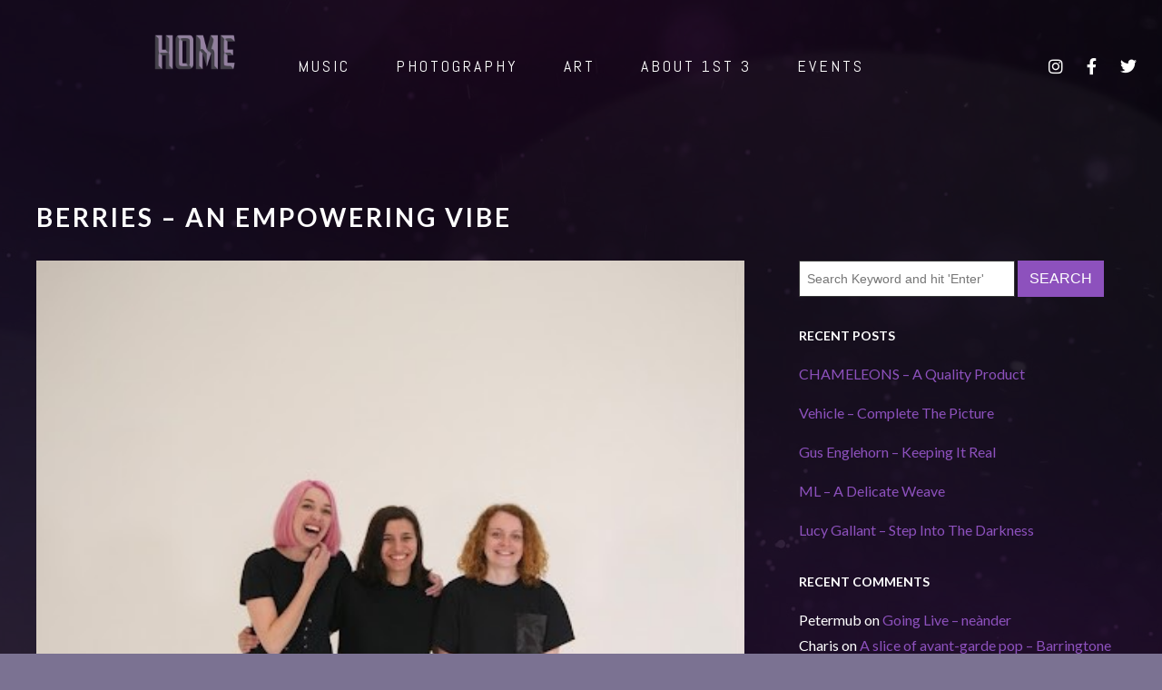

--- FILE ---
content_type: text/html; charset=UTF-8
request_url: https://www.1st3-magazine.com/berries-an-empowering-vibe/
body_size: 28537
content:
<!DOCTYPE html>
<html lang="en-GB">
<head>
	<meta charset="UTF-8">
	<meta name="viewport" content="width=device-width, height=device-height, initial-scale=1.0, maximum-scale=1.0, user-scalable=no">
	<title>BERRIES &#8211; An Empowering Vibe &#8211; 1st 3 MAGAZINE</title>
<meta name='robots' content='max-image-preview:large' />
<link rel='dns-prefetch' href='//cdn.jsdelivr.net' />
<link rel='dns-prefetch' href='//fonts.googleapis.com' />
<link rel="alternate" type="application/rss+xml" title="1st 3 MAGAZINE &raquo; Feed" href="https://www.1st3-magazine.com/feed/" />
<link rel="alternate" type="application/rss+xml" title="1st 3 MAGAZINE &raquo; Comments Feed" href="https://www.1st3-magazine.com/comments/feed/" />
<link rel="alternate" type="application/rss+xml" title="1st 3 MAGAZINE &raquo; BERRIES &#8211; An Empowering Vibe Comments Feed" href="https://www.1st3-magazine.com/berries-an-empowering-vibe/feed/" />
<link rel="alternate" title="oEmbed (JSON)" type="application/json+oembed" href="https://www.1st3-magazine.com/wp-json/oembed/1.0/embed?url=https%3A%2F%2Fwww.1st3-magazine.com%2Fberries-an-empowering-vibe%2F" />
<link rel="alternate" title="oEmbed (XML)" type="text/xml+oembed" href="https://www.1st3-magazine.com/wp-json/oembed/1.0/embed?url=https%3A%2F%2Fwww.1st3-magazine.com%2Fberries-an-empowering-vibe%2F&#038;format=xml" />
<style id='wp-img-auto-sizes-contain-inline-css' type='text/css'>
img:is([sizes=auto i],[sizes^="auto," i]){contain-intrinsic-size:3000px 1500px}
/*# sourceURL=wp-img-auto-sizes-contain-inline-css */
</style>
<style id='wp-emoji-styles-inline-css' type='text/css'>

	img.wp-smiley, img.emoji {
		display: inline !important;
		border: none !important;
		box-shadow: none !important;
		height: 1em !important;
		width: 1em !important;
		margin: 0 0.07em !important;
		vertical-align: -0.1em !important;
		background: none !important;
		padding: 0 !important;
	}
/*# sourceURL=wp-emoji-styles-inline-css */
</style>
<link rel='stylesheet' id='wp-block-library-css' href='https://www.1st3-magazine.com/wp-includes/css/dist/block-library/style.css?ver=6.9' type='text/css' media='all' />
<style id='classic-theme-styles-inline-css' type='text/css'>
/**
 * These rules are needed for backwards compatibility.
 * They should match the button element rules in the base theme.json file.
 */
.wp-block-button__link {
	color: #ffffff;
	background-color: #32373c;
	border-radius: 9999px; /* 100% causes an oval, but any explicit but really high value retains the pill shape. */

	/* This needs a low specificity so it won't override the rules from the button element if defined in theme.json. */
	box-shadow: none;
	text-decoration: none;

	/* The extra 2px are added to size solids the same as the outline versions.*/
	padding: calc(0.667em + 2px) calc(1.333em + 2px);

	font-size: 1.125em;
}

.wp-block-file__button {
	background: #32373c;
	color: #ffffff;
	text-decoration: none;
}

/*# sourceURL=/wp-includes/css/classic-themes.css */
</style>
<style id='global-styles-inline-css' type='text/css'>
:root{--wp--preset--aspect-ratio--square: 1;--wp--preset--aspect-ratio--4-3: 4/3;--wp--preset--aspect-ratio--3-4: 3/4;--wp--preset--aspect-ratio--3-2: 3/2;--wp--preset--aspect-ratio--2-3: 2/3;--wp--preset--aspect-ratio--16-9: 16/9;--wp--preset--aspect-ratio--9-16: 9/16;--wp--preset--color--black: #000000;--wp--preset--color--cyan-bluish-gray: #abb8c3;--wp--preset--color--white: #ffffff;--wp--preset--color--pale-pink: #f78da7;--wp--preset--color--vivid-red: #cf2e2e;--wp--preset--color--luminous-vivid-orange: #ff6900;--wp--preset--color--luminous-vivid-amber: #fcb900;--wp--preset--color--light-green-cyan: #7bdcb5;--wp--preset--color--vivid-green-cyan: #00d084;--wp--preset--color--pale-cyan-blue: #8ed1fc;--wp--preset--color--vivid-cyan-blue: #0693e3;--wp--preset--color--vivid-purple: #9b51e0;--wp--preset--gradient--vivid-cyan-blue-to-vivid-purple: linear-gradient(135deg,rgb(6,147,227) 0%,rgb(155,81,224) 100%);--wp--preset--gradient--light-green-cyan-to-vivid-green-cyan: linear-gradient(135deg,rgb(122,220,180) 0%,rgb(0,208,130) 100%);--wp--preset--gradient--luminous-vivid-amber-to-luminous-vivid-orange: linear-gradient(135deg,rgb(252,185,0) 0%,rgb(255,105,0) 100%);--wp--preset--gradient--luminous-vivid-orange-to-vivid-red: linear-gradient(135deg,rgb(255,105,0) 0%,rgb(207,46,46) 100%);--wp--preset--gradient--very-light-gray-to-cyan-bluish-gray: linear-gradient(135deg,rgb(238,238,238) 0%,rgb(169,184,195) 100%);--wp--preset--gradient--cool-to-warm-spectrum: linear-gradient(135deg,rgb(74,234,220) 0%,rgb(151,120,209) 20%,rgb(207,42,186) 40%,rgb(238,44,130) 60%,rgb(251,105,98) 80%,rgb(254,248,76) 100%);--wp--preset--gradient--blush-light-purple: linear-gradient(135deg,rgb(255,206,236) 0%,rgb(152,150,240) 100%);--wp--preset--gradient--blush-bordeaux: linear-gradient(135deg,rgb(254,205,165) 0%,rgb(254,45,45) 50%,rgb(107,0,62) 100%);--wp--preset--gradient--luminous-dusk: linear-gradient(135deg,rgb(255,203,112) 0%,rgb(199,81,192) 50%,rgb(65,88,208) 100%);--wp--preset--gradient--pale-ocean: linear-gradient(135deg,rgb(255,245,203) 0%,rgb(182,227,212) 50%,rgb(51,167,181) 100%);--wp--preset--gradient--electric-grass: linear-gradient(135deg,rgb(202,248,128) 0%,rgb(113,206,126) 100%);--wp--preset--gradient--midnight: linear-gradient(135deg,rgb(2,3,129) 0%,rgb(40,116,252) 100%);--wp--preset--font-size--small: 13px;--wp--preset--font-size--medium: 20px;--wp--preset--font-size--large: 36px;--wp--preset--font-size--x-large: 42px;--wp--preset--spacing--20: 0.44rem;--wp--preset--spacing--30: 0.67rem;--wp--preset--spacing--40: 1rem;--wp--preset--spacing--50: 1.5rem;--wp--preset--spacing--60: 2.25rem;--wp--preset--spacing--70: 3.38rem;--wp--preset--spacing--80: 5.06rem;--wp--preset--shadow--natural: 6px 6px 9px rgba(0, 0, 0, 0.2);--wp--preset--shadow--deep: 12px 12px 50px rgba(0, 0, 0, 0.4);--wp--preset--shadow--sharp: 6px 6px 0px rgba(0, 0, 0, 0.2);--wp--preset--shadow--outlined: 6px 6px 0px -3px rgb(255, 255, 255), 6px 6px rgb(0, 0, 0);--wp--preset--shadow--crisp: 6px 6px 0px rgb(0, 0, 0);}:where(.is-layout-flex){gap: 0.5em;}:where(.is-layout-grid){gap: 0.5em;}body .is-layout-flex{display: flex;}.is-layout-flex{flex-wrap: wrap;align-items: center;}.is-layout-flex > :is(*, div){margin: 0;}body .is-layout-grid{display: grid;}.is-layout-grid > :is(*, div){margin: 0;}:where(.wp-block-columns.is-layout-flex){gap: 2em;}:where(.wp-block-columns.is-layout-grid){gap: 2em;}:where(.wp-block-post-template.is-layout-flex){gap: 1.25em;}:where(.wp-block-post-template.is-layout-grid){gap: 1.25em;}.has-black-color{color: var(--wp--preset--color--black) !important;}.has-cyan-bluish-gray-color{color: var(--wp--preset--color--cyan-bluish-gray) !important;}.has-white-color{color: var(--wp--preset--color--white) !important;}.has-pale-pink-color{color: var(--wp--preset--color--pale-pink) !important;}.has-vivid-red-color{color: var(--wp--preset--color--vivid-red) !important;}.has-luminous-vivid-orange-color{color: var(--wp--preset--color--luminous-vivid-orange) !important;}.has-luminous-vivid-amber-color{color: var(--wp--preset--color--luminous-vivid-amber) !important;}.has-light-green-cyan-color{color: var(--wp--preset--color--light-green-cyan) !important;}.has-vivid-green-cyan-color{color: var(--wp--preset--color--vivid-green-cyan) !important;}.has-pale-cyan-blue-color{color: var(--wp--preset--color--pale-cyan-blue) !important;}.has-vivid-cyan-blue-color{color: var(--wp--preset--color--vivid-cyan-blue) !important;}.has-vivid-purple-color{color: var(--wp--preset--color--vivid-purple) !important;}.has-black-background-color{background-color: var(--wp--preset--color--black) !important;}.has-cyan-bluish-gray-background-color{background-color: var(--wp--preset--color--cyan-bluish-gray) !important;}.has-white-background-color{background-color: var(--wp--preset--color--white) !important;}.has-pale-pink-background-color{background-color: var(--wp--preset--color--pale-pink) !important;}.has-vivid-red-background-color{background-color: var(--wp--preset--color--vivid-red) !important;}.has-luminous-vivid-orange-background-color{background-color: var(--wp--preset--color--luminous-vivid-orange) !important;}.has-luminous-vivid-amber-background-color{background-color: var(--wp--preset--color--luminous-vivid-amber) !important;}.has-light-green-cyan-background-color{background-color: var(--wp--preset--color--light-green-cyan) !important;}.has-vivid-green-cyan-background-color{background-color: var(--wp--preset--color--vivid-green-cyan) !important;}.has-pale-cyan-blue-background-color{background-color: var(--wp--preset--color--pale-cyan-blue) !important;}.has-vivid-cyan-blue-background-color{background-color: var(--wp--preset--color--vivid-cyan-blue) !important;}.has-vivid-purple-background-color{background-color: var(--wp--preset--color--vivid-purple) !important;}.has-black-border-color{border-color: var(--wp--preset--color--black) !important;}.has-cyan-bluish-gray-border-color{border-color: var(--wp--preset--color--cyan-bluish-gray) !important;}.has-white-border-color{border-color: var(--wp--preset--color--white) !important;}.has-pale-pink-border-color{border-color: var(--wp--preset--color--pale-pink) !important;}.has-vivid-red-border-color{border-color: var(--wp--preset--color--vivid-red) !important;}.has-luminous-vivid-orange-border-color{border-color: var(--wp--preset--color--luminous-vivid-orange) !important;}.has-luminous-vivid-amber-border-color{border-color: var(--wp--preset--color--luminous-vivid-amber) !important;}.has-light-green-cyan-border-color{border-color: var(--wp--preset--color--light-green-cyan) !important;}.has-vivid-green-cyan-border-color{border-color: var(--wp--preset--color--vivid-green-cyan) !important;}.has-pale-cyan-blue-border-color{border-color: var(--wp--preset--color--pale-cyan-blue) !important;}.has-vivid-cyan-blue-border-color{border-color: var(--wp--preset--color--vivid-cyan-blue) !important;}.has-vivid-purple-border-color{border-color: var(--wp--preset--color--vivid-purple) !important;}.has-vivid-cyan-blue-to-vivid-purple-gradient-background{background: var(--wp--preset--gradient--vivid-cyan-blue-to-vivid-purple) !important;}.has-light-green-cyan-to-vivid-green-cyan-gradient-background{background: var(--wp--preset--gradient--light-green-cyan-to-vivid-green-cyan) !important;}.has-luminous-vivid-amber-to-luminous-vivid-orange-gradient-background{background: var(--wp--preset--gradient--luminous-vivid-amber-to-luminous-vivid-orange) !important;}.has-luminous-vivid-orange-to-vivid-red-gradient-background{background: var(--wp--preset--gradient--luminous-vivid-orange-to-vivid-red) !important;}.has-very-light-gray-to-cyan-bluish-gray-gradient-background{background: var(--wp--preset--gradient--very-light-gray-to-cyan-bluish-gray) !important;}.has-cool-to-warm-spectrum-gradient-background{background: var(--wp--preset--gradient--cool-to-warm-spectrum) !important;}.has-blush-light-purple-gradient-background{background: var(--wp--preset--gradient--blush-light-purple) !important;}.has-blush-bordeaux-gradient-background{background: var(--wp--preset--gradient--blush-bordeaux) !important;}.has-luminous-dusk-gradient-background{background: var(--wp--preset--gradient--luminous-dusk) !important;}.has-pale-ocean-gradient-background{background: var(--wp--preset--gradient--pale-ocean) !important;}.has-electric-grass-gradient-background{background: var(--wp--preset--gradient--electric-grass) !important;}.has-midnight-gradient-background{background: var(--wp--preset--gradient--midnight) !important;}.has-small-font-size{font-size: var(--wp--preset--font-size--small) !important;}.has-medium-font-size{font-size: var(--wp--preset--font-size--medium) !important;}.has-large-font-size{font-size: var(--wp--preset--font-size--large) !important;}.has-x-large-font-size{font-size: var(--wp--preset--font-size--x-large) !important;}
:where(.wp-block-post-template.is-layout-flex){gap: 1.25em;}:where(.wp-block-post-template.is-layout-grid){gap: 1.25em;}
:where(.wp-block-term-template.is-layout-flex){gap: 1.25em;}:where(.wp-block-term-template.is-layout-grid){gap: 1.25em;}
:where(.wp-block-columns.is-layout-flex){gap: 2em;}:where(.wp-block-columns.is-layout-grid){gap: 2em;}
:root :where(.wp-block-pullquote){font-size: 1.5em;line-height: 1.6;}
/*# sourceURL=global-styles-inline-css */
</style>
<link rel='stylesheet' id='essential-grid-plugin-settings-css' href='https://usercontent.one/wp/www.1st3-magazine.com/wp-content/plugins/essential-grid/public/assets/css/settings.css?ver=3.0.10&media=1746728780' type='text/css' media='all' />
<link rel='stylesheet' id='tp-fontello-css' href='https://usercontent.one/wp/www.1st3-magazine.com/wp-content/plugins/essential-grid/public/assets/font/fontello/css/fontello.css?ver=3.0.10&media=1746728780' type='text/css' media='all' />
<link rel='stylesheet' id='iron-master-css' href='https://usercontent.one/wp/www.1st3-magazine.com/wp-content/themes/sonaar/dist/css/main.min.css?ver=6.9&media=1746728780' type='text/css' media='all' />
<link rel='stylesheet' id='sonaar-child-style-css' href='https://usercontent.one/wp/www.1st3-magazine.com/wp-content/themes/sonaar-child/style.css?ver=4.8&media=1746728780' type='text/css' media='all' />
<link rel='stylesheet' id='sr-font-awesome-css' href='https://usercontent.one/wp/www.1st3-magazine.com/wp-content/themes/sonaar/includes/sonaar-music/fontawesome/css/fontawesome.min.css?ver=5.12.0&media=1746728780' type='text/css' media='all' />
<link rel='stylesheet' id='sr-font-awesome-brand-css' href='https://usercontent.one/wp/www.1st3-magazine.com/wp-content/themes/sonaar/includes/sonaar-music/fontawesome/css/brands.min.css?ver=5.12.0&media=1746728780' type='text/css' media='all' />
<link rel='stylesheet' id='sr-font-awesome-solid-css' href='https://usercontent.one/wp/www.1st3-magazine.com/wp-content/themes/sonaar/includes/sonaar-music/fontawesome/css/solid.min.css?ver=5.12.0&media=1746728780' type='text/css' media='all' />
<link rel='stylesheet' id='sr-font-awesome-regular-css' href='https://usercontent.one/wp/www.1st3-magazine.com/wp-content/themes/sonaar/includes/sonaar-music/fontawesome/css/regular.min.css?ver=5.12.0&media=1746728780' type='text/css' media='all' />
<link rel='stylesheet' id='iron-classic-menu-css' href='https://usercontent.one/wp/www.1st3-magazine.com/wp-content/themes/sonaar/classic-menu/css/classic.css?ver=4.28.1&media=1746728780' type='text/css' media='all' />
<link rel='stylesheet' id='sr-google-font-css' href='//fonts.googleapis.com/css?family=Lato:700,400|Poppins:600|Open+Sans:400,700|Abel' type='text/css' media='all' />
<link rel='stylesheet' id='iron-custom-styles-css' href='https://www.1st3-magazine.com/?load=custom-style.css&#038;ver=1769051884' type='text/css' media='all' />
<style id='iron-custom-styles-inline-css' type='text/css'>
#overlay .perspective { 
	opacity: 1;
}
.menu-toggle span, .menu-toggle.toggled span{ background-color: #ffffff; }.menu-toggle rect{
	fill:#ffffff;

}ul.header-top-menu li a{color:#ffffff;}.menu-toggle-off polygon{
	fill:#ffffff;
}#page-banner{height:350px;}span.heading-b3{
		margin-top:30px;
		margin-bottom:75px;
		background-color:#ffffff;
	}
/*# sourceURL=iron-custom-styles-inline-css */
</style>
<link rel='stylesheet' id='elementor-frontend-css' href='https://usercontent.one/wp/www.1st3-magazine.com/wp-content/plugins/elementor/assets/css/frontend.css?ver=3.34.2&media=1746728780' type='text/css' media='all' />
<link rel='stylesheet' id='elementor-post-7065-css' href='https://usercontent.one/wp/www.1st3-magazine.com/wp-content/uploads/elementor/css/post-7065.css?media=1746728780?ver=1768974395' type='text/css' media='all' />
<link rel='stylesheet' id='font-awesome-5-all-css' href='https://usercontent.one/wp/www.1st3-magazine.com/wp-content/plugins/elementor/assets/lib/font-awesome/css/all.css?ver=3.34.2&media=1746728780' type='text/css' media='all' />
<link rel='stylesheet' id='font-awesome-4-shim-css' href='https://usercontent.one/wp/www.1st3-magazine.com/wp-content/plugins/elementor/assets/lib/font-awesome/css/v4-shims.css?ver=3.34.2&media=1746728780' type='text/css' media='all' />
<link rel='stylesheet' id='widget-image-css' href='https://usercontent.one/wp/www.1st3-magazine.com/wp-content/plugins/elementor/assets/css/widget-image.min.css?ver=3.34.2&media=1746728780' type='text/css' media='all' />
<link rel='stylesheet' id='elementor-post-50990-css' href='https://usercontent.one/wp/www.1st3-magazine.com/wp-content/uploads/elementor/css/post-50990.css?media=1746728780?ver=1769021529' type='text/css' media='all' />
<link rel='stylesheet' id='elementor-gf-local-homenaje-css' href='https://usercontent.one/wp/www.1st3-magazine.com/wp-content/uploads/elementor/google-fonts/css/homenaje.css?media=1746728780?ver=1742233584' type='text/css' media='all' />
<link rel='stylesheet' id='elementor-gf-local-robotoslab-css' href='https://usercontent.one/wp/www.1st3-magazine.com/wp-content/uploads/elementor/google-fonts/css/robotoslab.css?media=1746728780?ver=1742233592' type='text/css' media='all' />
<link rel='stylesheet' id='elementor-gf-local-roboto-css' href='https://usercontent.one/wp/www.1st3-magazine.com/wp-content/uploads/elementor/google-fonts/css/roboto.css?media=1746728780?ver=1742233613' type='text/css' media='all' />
<script type="text/javascript" src="https://www.1st3-magazine.com/wp-includes/js/jquery/jquery.js?ver=3.7.1" id="jquery-core-js"></script>
<script type="text/javascript" src="https://www.1st3-magazine.com/wp-includes/js/jquery/jquery-migrate.js?ver=3.4.1" id="jquery-migrate-js"></script>
<script type="text/javascript" src="//cdn.jsdelivr.net/npm/vue@2/dist/vue.min.js" id="vue-js"></script>
<script type="text/javascript" src="//cdn.jsdelivr.net/npm/d3@5/dist/d3.min.js" id="d3-js"></script>
<script type="text/javascript" src="https://usercontent.one/wp/www.1st3-magazine.com/wp-content/plugins/elementor/assets/lib/font-awesome/js/v4-shims.js?ver=3.34.2&media=1746728780" id="font-awesome-4-shim-js"></script>
<link rel="https://api.w.org/" href="https://www.1st3-magazine.com/wp-json/" /><link rel="alternate" title="JSON" type="application/json" href="https://www.1st3-magazine.com/wp-json/wp/v2/posts/50990" /><link rel="EditURI" type="application/rsd+xml" title="RSD" href="https://www.1st3-magazine.com/xmlrpc.php?rsd" />
<meta name="generator" content="WordPress 6.9" />
<link rel="canonical" href="https://www.1st3-magazine.com/berries-an-empowering-vibe/" />
<link rel='shortlink' href='https://www.1st3-magazine.com/?p=50990' />
<style>[class*=" icon-oc-"],[class^=icon-oc-]{speak:none;font-style:normal;font-weight:400;font-variant:normal;text-transform:none;line-height:1;-webkit-font-smoothing:antialiased;-moz-osx-font-smoothing:grayscale}.icon-oc-one-com-white-32px-fill:before{content:"901"}.icon-oc-one-com:before{content:"900"}#one-com-icon,.toplevel_page_onecom-wp .wp-menu-image{speak:none;display:flex;align-items:center;justify-content:center;text-transform:none;line-height:1;-webkit-font-smoothing:antialiased;-moz-osx-font-smoothing:grayscale}.onecom-wp-admin-bar-item>a,.toplevel_page_onecom-wp>.wp-menu-name{font-size:16px;font-weight:400;line-height:1}.toplevel_page_onecom-wp>.wp-menu-name img{width:69px;height:9px;}.wp-submenu-wrap.wp-submenu>.wp-submenu-head>img{width:88px;height:auto}.onecom-wp-admin-bar-item>a img{height:7px!important}.onecom-wp-admin-bar-item>a img,.toplevel_page_onecom-wp>.wp-menu-name img{opacity:.8}.onecom-wp-admin-bar-item.hover>a img,.toplevel_page_onecom-wp.wp-has-current-submenu>.wp-menu-name img,li.opensub>a.toplevel_page_onecom-wp>.wp-menu-name img{opacity:1}#one-com-icon:before,.onecom-wp-admin-bar-item>a:before,.toplevel_page_onecom-wp>.wp-menu-image:before{content:'';position:static!important;background-color:rgba(240,245,250,.4);border-radius:102px;width:18px;height:18px;padding:0!important}.onecom-wp-admin-bar-item>a:before{width:14px;height:14px}.onecom-wp-admin-bar-item.hover>a:before,.toplevel_page_onecom-wp.opensub>a>.wp-menu-image:before,.toplevel_page_onecom-wp.wp-has-current-submenu>.wp-menu-image:before{background-color:#76b82a}.onecom-wp-admin-bar-item>a{display:inline-flex!important;align-items:center;justify-content:center}#one-com-logo-wrapper{font-size:4em}#one-com-icon{vertical-align:middle}.imagify-welcome{display:none !important;}</style><meta name="generator" content="Elementor 3.34.2; features: e_font_icon_svg, additional_custom_breakpoints; settings: css_print_method-external, google_font-enabled, font_display-auto">
<style type="text/css">.recentcomments a{display:inline !important;padding:0 !important;margin:0 !important;}</style>			<style>
				.e-con.e-parent:nth-of-type(n+4):not(.e-lazyloaded):not(.e-no-lazyload),
				.e-con.e-parent:nth-of-type(n+4):not(.e-lazyloaded):not(.e-no-lazyload) * {
					background-image: none !important;
				}
				@media screen and (max-height: 1024px) {
					.e-con.e-parent:nth-of-type(n+3):not(.e-lazyloaded):not(.e-no-lazyload),
					.e-con.e-parent:nth-of-type(n+3):not(.e-lazyloaded):not(.e-no-lazyload) * {
						background-image: none !important;
					}
				}
				@media screen and (max-height: 640px) {
					.e-con.e-parent:nth-of-type(n+2):not(.e-lazyloaded):not(.e-no-lazyload),
					.e-con.e-parent:nth-of-type(n+2):not(.e-lazyloaded):not(.e-no-lazyload) * {
						background-image: none !important;
					}
				}
			</style>
			<link rel="icon" href="https://usercontent.one/wp/www.1st3-magazine.com/wp-content/uploads/2019/12/cropped-1st3-logo-32x32.png?media=1746728780" sizes="32x32" />
<link rel="icon" href="https://usercontent.one/wp/www.1st3-magazine.com/wp-content/uploads/2019/12/cropped-1st3-logo-192x192.png?media=1746728780" sizes="192x192" />
<link rel="apple-touch-icon" href="https://usercontent.one/wp/www.1st3-magazine.com/wp-content/uploads/2019/12/cropped-1st3-logo-180x180.png?media=1746728780" />
<meta name="msapplication-TileImage" content="https://usercontent.one/wp/www.1st3-magazine.com/wp-content/uploads/2019/12/cropped-1st3-logo-270x270.png?media=1746728780" />
<link rel="icon" href="https://usercontent.one/wp/www.1st3-magazine.com/wp-content/uploads/2019/12/cropped-1st3-logo-32x32.png?media=1746728780" sizes="32x32" />
<link rel="icon" href="https://usercontent.one/wp/www.1st3-magazine.com/wp-content/uploads/2019/12/cropped-1st3-logo-192x192.png?media=1746728780" sizes="192x192" />
<link rel="apple-touch-icon" href="https://usercontent.one/wp/www.1st3-magazine.com/wp-content/uploads/2019/12/cropped-1st3-logo-180x180.png?media=1746728780" />
<meta name="msapplication-TileImage" content="https://usercontent.one/wp/www.1st3-magazine.com/wp-content/uploads/2019/12/cropped-1st3-logo-270x270.png?media=1746728780" />
</head>
<body class="wp-singular post-template-default single single-post postid-50990 single-format-standard wp-theme-sonaar wp-child-theme-sonaar-child lang-en-GB layout-wide fixed_header _promote_elementor elementor-default elementor-kit-7065 elementor-page elementor-page-50990">
	<div id="overlay"><div class="perspective"></div></div>
	
				<div class="sonaar-menu-box">
<div class="classic-menu mini-fullwidth-active   fixed fixed_before classic_menu_width fullwidth classic_menu_align-pull-center classic_menu_logo_align-pull-left">

<div class="menu-container has-responsive-menu">

		<div class="menu-responsive-bg"></div>


	<ul id="menu-main-menu" class="menu-level-0"><li id="menu-item-72" class="menu_small_item menu-item menu-item-type-custom menu-item-object-custom menu-item-has-children menu-item-72" data-id="menu-item-72"><a href="#">MUSIC</a>
<ul class="sub-menu">
	<li id="menu-item-1707" class="menu-item menu-item-type-post_type menu-item-object-page menu-item-1707" data-id="menu-item-1707"><a href="https://www.1st3-magazine.com/news-3-columns/">Music News</a></li>
	<li id="menu-item-8169" class="menu-item menu-item-type-post_type menu-item-object-page menu-item-8169" data-id="menu-item-8169"><a href="https://www.1st3-magazine.com/copy-of-music-reviews/">Mainly Metal</a></li>
	<li id="menu-item-9905" class="menu-item menu-item-type-post_type menu-item-object-page menu-item-9905" data-id="menu-item-9905"><a href="https://www.1st3-magazine.com/2-2/">Country News</a></li>
	<li id="menu-item-4277" class="menu-item menu-item-type-post_type menu-item-object-page menu-item-4277" data-id="menu-item-4277"><a href="https://www.1st3-magazine.com/copy-of-music-news/">Reviews and Interviews</a></li>
	<li id="menu-item-98175" class="menu-item menu-item-type-post_type menu-item-object-page menu-item-98175" data-id="menu-item-98175"><a href="https://www.1st3-magazine.com/christmas-glitter/">CHRISTMAS GLITTER</a></li>
</ul>
</li>
<li id="menu-item-4634" class="menu-item menu-item-type-custom menu-item-object-custom menu-item-has-children menu-item-4634" data-id="menu-item-4634"><a href="#">PHOTOGRAPHY</a>
<ul class="sub-menu">
	<li id="menu-item-57200" class="menu-item menu-item-type-post_type menu-item-object-page menu-item-57200" data-id="menu-item-57200"><a href="https://www.1st3-magazine.com/first-three-focus/">FIRST THREE FOCUS</a></li>
	<li id="menu-item-4303" class="menu-item menu-item-type-post_type menu-item-object-page menu-item-4303" data-id="menu-item-4303"><a href="https://www.1st3-magazine.com/news-2-columns/">Photography News</a></li>
	<li id="menu-item-1678" class="menu-item menu-item-type-post_type menu-item-object-page menu-item-1678" data-id="menu-item-1678"><a href="https://www.1st3-magazine.com/gallery-instagram/">Instagram</a></li>
	<li id="menu-item-96763" class="menu-item menu-item-type-post_type menu-item-object-page menu-item-96763" data-id="menu-item-96763"><a href="https://www.1st3-magazine.com/vip-only/">VIP ONLY</a></li>
</ul>
</li>
<li id="menu-item-4633" class="menu-item menu-item-type-custom menu-item-object-custom menu-item-has-children menu-item-4633" data-id="menu-item-4633"><a href="#">ART</a>
<ul class="sub-menu">
	<li id="menu-item-4539" class="menu-item menu-item-type-post_type menu-item-object-page menu-item-4539" data-id="menu-item-4539"><a href="https://www.1st3-magazine.com/copy-of-photo-gallery/">ARTY STUFF</a></li>
</ul>
</li>
<li id="menu-item-4635" class="menu-item menu-item-type-custom menu-item-object-custom menu-item-has-children menu-item-4635" data-id="menu-item-4635"><a href="#">ABOUT 1st 3</a>
<ul class="sub-menu">
	<li id="menu-item-2425" class="menu-item menu-item-type-post_type menu-item-object-page menu-item-2425" data-id="menu-item-2425"><a href="https://www.1st3-magazine.com/about-example-1/">About</a></li>
	<li id="menu-item-1830" class="menu-item menu-item-type-post_type menu-item-object-page menu-item-1830" data-id="menu-item-1830"><a href="https://www.1st3-magazine.com/about-example-2/">Contact Us</a></li>
</ul>
</li>
<li id="menu-item-4636" class="menu-item menu-item-type-custom menu-item-object-custom menu-item-has-children menu-item-4636" data-id="menu-item-4636"><a href="#">EVENTS</a>
<ul class="sub-menu">
	<li id="menu-item-4351" class="menu-item menu-item-type-post_type menu-item-object-page menu-item-4351" data-id="menu-item-4351"><a href="https://www.1st3-magazine.com/tour-grid/">EVENTS</a></li>
	<li id="menu-item-58" class="menu-item menu-item-type-post_type menu-item-object-page menu-item-58" data-id="menu-item-58"><a href="https://www.1st3-magazine.com/events-list/">Events – List</a></li>
</ul>
</li>
</ul><ul id="menu-responsive-menu" class="menu-level-0"><li class="menu_small_item menu-item menu-item-type-custom menu-item-object-custom menu-item-has-children menu-item-72" data-id="menu-item-72"><a href="#">MUSIC</a>
<ul class="sub-menu">
	<li class="menu-item menu-item-type-post_type menu-item-object-page menu-item-1707" data-id="menu-item-1707"><a href="https://www.1st3-magazine.com/news-3-columns/">Music News</a></li>
	<li class="menu-item menu-item-type-post_type menu-item-object-page menu-item-8169" data-id="menu-item-8169"><a href="https://www.1st3-magazine.com/copy-of-music-reviews/">Mainly Metal</a></li>
	<li class="menu-item menu-item-type-post_type menu-item-object-page menu-item-9905" data-id="menu-item-9905"><a href="https://www.1st3-magazine.com/2-2/">Country News</a></li>
	<li class="menu-item menu-item-type-post_type menu-item-object-page menu-item-4277" data-id="menu-item-4277"><a href="https://www.1st3-magazine.com/copy-of-music-news/">Reviews and Interviews</a></li>
	<li class="menu-item menu-item-type-post_type menu-item-object-page menu-item-98175" data-id="menu-item-98175"><a href="https://www.1st3-magazine.com/christmas-glitter/">CHRISTMAS GLITTER</a></li>
</ul>
</li>
<li class="menu-item menu-item-type-custom menu-item-object-custom menu-item-has-children menu-item-4634" data-id="menu-item-4634"><a href="#">PHOTOGRAPHY</a>
<ul class="sub-menu">
	<li class="menu-item menu-item-type-post_type menu-item-object-page menu-item-57200" data-id="menu-item-57200"><a href="https://www.1st3-magazine.com/first-three-focus/">FIRST THREE FOCUS</a></li>
	<li class="menu-item menu-item-type-post_type menu-item-object-page menu-item-4303" data-id="menu-item-4303"><a href="https://www.1st3-magazine.com/news-2-columns/">Photography News</a></li>
	<li class="menu-item menu-item-type-post_type menu-item-object-page menu-item-1678" data-id="menu-item-1678"><a href="https://www.1st3-magazine.com/gallery-instagram/">Instagram</a></li>
	<li class="menu-item menu-item-type-post_type menu-item-object-page menu-item-96763" data-id="menu-item-96763"><a href="https://www.1st3-magazine.com/vip-only/">VIP ONLY</a></li>
</ul>
</li>
<li class="menu-item menu-item-type-custom menu-item-object-custom menu-item-has-children menu-item-4633" data-id="menu-item-4633"><a href="#">ART</a>
<ul class="sub-menu">
	<li class="menu-item menu-item-type-post_type menu-item-object-page menu-item-4539" data-id="menu-item-4539"><a href="https://www.1st3-magazine.com/copy-of-photo-gallery/">ARTY STUFF</a></li>
</ul>
</li>
<li class="menu-item menu-item-type-custom menu-item-object-custom menu-item-has-children menu-item-4635" data-id="menu-item-4635"><a href="#">ABOUT 1st 3</a>
<ul class="sub-menu">
	<li class="menu-item menu-item-type-post_type menu-item-object-page menu-item-2425" data-id="menu-item-2425"><a href="https://www.1st3-magazine.com/about-example-1/">About</a></li>
	<li class="menu-item menu-item-type-post_type menu-item-object-page menu-item-1830" data-id="menu-item-1830"><a href="https://www.1st3-magazine.com/about-example-2/">Contact Us</a></li>
</ul>
</li>
<li class="menu-item menu-item-type-custom menu-item-object-custom menu-item-has-children menu-item-4636" data-id="menu-item-4636"><a href="#">EVENTS</a>
<ul class="sub-menu">
	<li class="menu-item menu-item-type-post_type menu-item-object-page menu-item-4351" data-id="menu-item-4351"><a href="https://www.1st3-magazine.com/tour-grid/">EVENTS</a></li>
	<li class="menu-item menu-item-type-post_type menu-item-object-page menu-item-58" data-id="menu-item-58"><a href="https://www.1st3-magazine.com/events-list/">Events – List</a></li>
</ul>
</li>
</ul>
	<ul class="classic-menu-hot-links righttype hotlinkDesktopEnable hotlinkMobileEnable">

										
				 
				<li class="hotlink pull-right">
					<a target="_blank" href="https://www.instagram.com/1st3_magazine">
						
						  
						
						<i class="fab fa-instagram" title="Instagram"></i>
						
						
											</a>

				</li>
															
				 
				<li class="hotlink pull-right">
					<a target="_self" href="https://www.facebook.com/1st3magazine">
						
						  
						
						<i class="fab fa-facebook-f" title="Facebook"></i>
						
						
											</a>

				</li>
															
				 
				<li class="hotlink pull-right">
					<a target="_self" href="https://twitter.com/magazine_1st">
						
						  
						
						<i class="fab fa-twitter" title="Twitter"></i>
						
						
											</a>

				</li>
									
			</ul>


	</div>

</div>
					</div>
		<div id="pusher-wrap" class="pusher-type-classic-menu">
			<div id="pusher" class="menu-type-classic-menu">
			<div class="pjax-container">
		<div id="wrapper" class="wrapper"> 
	
			<!-- container -->
			<div class="container sr_it-sidebar-enable right">
			<div class="boxed">

	<h1 class="sr_it-singlepost-title">BERRIES &#8211; An Empowering Vibe</h1>				<div id="twocolumns" class="content__wrapper">
					<div id="content" class="content__main">
			
			<!-- single-post -->
			<article id="post-50990" class="no-banner post-50990 post type-post status-publish format-standard has-post-thumbnail hentry category-music tag-2000-trees tag-berries tag-garage-punk tag-how-we-function tag-islington-assembly-hall tag-jim-bob tag-music tag-music-news tag-new-music tag-new-release tag-release tag-slothrust tag-tour-news sr_it-single-post">

				<img fetchpriority="high" width="463" height="512" src="https://usercontent.one/wp/www.1st3-magazine.com/wp-content/uploads/2022/11/tggggggggggg.jpg?media=1746728780" class="wp-featured-image fullwidth wp-post-image" alt="" decoding="async" srcset="https://usercontent.one/wp/www.1st3-magazine.com/wp-content/uploads/2022/11/tggggggggggg.jpg?media=1746728780 463w, https://usercontent.one/wp/www.1st3-magazine.com/wp-content/uploads/2022/11/tggggggggggg-271x300.jpg?media=1746728780 271w, https://usercontent.one/wp/www.1st3-magazine.com/wp-content/uploads/2022/11/tggggggggggg-136x150.jpg?media=1746728780 136w" sizes="(max-width: 463px) 100vw, 463px" />
				<!-- meta -->
				<div class="sr_it-meta">
											<time class="sr_it-datetime" datetime="2022-11-15T07:59:52+00:00">15th November 2022</time>
					
					<span class="post-categories"><i class="fa-regular fa-folder-open"></i> <a href="https://www.1st3-magazine.com/category/music/" rel="category tag">Music News</a></span>				</div>


				<div class="entry">
							<div data-elementor-type="wp-post" data-elementor-id="50990" class="elementor elementor-50990" data-elementor-post-type="post">
						<section class="elementor-section elementor-top-section elementor-element elementor-element-7c81fce8 elementor-section-boxed elementor-section-height-default elementor-section-height-default" data-id="7c81fce8" data-element_type="section">
						<div class="elementor-container elementor-column-gap-default">
					<div class="elementor-column elementor-col-100 elementor-top-column elementor-element elementor-element-7889c279" data-id="7889c279" data-element_type="column">
			<div class="elementor-widget-wrap elementor-element-populated">
						<div class="elementor-element elementor-element-2fb23a1e elementor-widget elementor-widget-text-editor" data-id="2fb23a1e" data-element_type="widget" data-widget_type="text-editor.default">
				<div class="elementor-widget-container">
									
<h2 class="wp-block-heading"><strong>Gritty garage-punk trio BERRIES pack a punch with debut album ‘How We Function’, out today via Xtra Mile Recordings.</strong></h2>



<p class="has-drop-cap has-text-color has-medium-font-size" style="color:#237cb4;font-style:normal;font-weight:700">Through tight, crunchy guitar lines and puncturing melodies, BERRIES deliver an album ostensibly about mental health struggles and how to overcome them. Nearly four years in the making, the band explain the themes that came to define their fierce new record, saying:</p>
								</div>
				</div>
					</div>
		</div>
					</div>
		</section>
				<section class="elementor-section elementor-top-section elementor-element elementor-element-bebcaf5 elementor-section-boxed elementor-section-height-default elementor-section-height-default" data-id="bebcaf5" data-element_type="section">
						<div class="elementor-container elementor-column-gap-default">
					<div class="elementor-column elementor-col-100 elementor-top-column elementor-element elementor-element-d786921" data-id="d786921" data-element_type="column">
			<div class="elementor-widget-wrap elementor-element-populated">
						<div class="elementor-element elementor-element-c1b8bf2 elementor-widget elementor-widget-text-editor" data-id="c1b8bf2" data-element_type="widget" data-widget_type="text-editor.default">
				<div class="elementor-widget-container">
									<p><em>“The album is about strength and growth and recognising the dark times and how you get over that. We’ve got over a lot of mental health struggles, but we wanted [the album] to have an empowering vibe to it as well. This is our journey to growth. Mental health is not a shadow over what you’re doing — this is really healthy and we can talk more about this stuff.” </em></p>								</div>
				</div>
					</div>
		</div>
					</div>
		</section>
				<section class="elementor-section elementor-top-section elementor-element elementor-element-b5a113d elementor-section-boxed elementor-section-height-default elementor-section-height-default" data-id="b5a113d" data-element_type="section">
						<div class="elementor-container elementor-column-gap-default">
					<div class="elementor-column elementor-col-100 elementor-top-column elementor-element elementor-element-5720884" data-id="5720884" data-element_type="column">
			<div class="elementor-widget-wrap elementor-element-populated">
						<div class="elementor-element elementor-element-7186149 elementor-widget elementor-widget-text-editor" data-id="7186149" data-element_type="widget" data-widget_type="text-editor.default">
				<div class="elementor-widget-container">
									<p>With praise for the punchy debut already piling in, <strong>Louder Than War</strong> awarded ‘How We Function’ four out of five stars and dubbed the record “a really well put together debut album that rocks hard and gets its message across succinctly, with a bristling beat and an intelligence that it takes some bands a few albums to achieve”. Elsewhere the record has gained glowing reviews from the likes of <strong>The List</strong> and <strong>The Crack,</strong>with the latter saying: “their jagged tunes have those all-important hooks — certainly enough to keep that fevered mosh-pit a-jumping.” </p>								</div>
				</div>
					</div>
		</div>
					</div>
		</section>
				<section class="elementor-section elementor-top-section elementor-element elementor-element-cebe665 elementor-section-boxed elementor-section-height-default elementor-section-height-default" data-id="cebe665" data-element_type="section">
						<div class="elementor-container elementor-column-gap-default">
					<div class="elementor-column elementor-col-100 elementor-top-column elementor-element elementor-element-2ad1332" data-id="2ad1332" data-element_type="column">
			<div class="elementor-widget-wrap elementor-element-populated">
						<div class="elementor-element elementor-element-f75c220 elementor-widget elementor-widget-image" data-id="f75c220" data-element_type="widget" data-widget_type="image.default">
				<div class="elementor-widget-container">
															<img decoding="async" width="480" height="480" src="https://usercontent.one/wp/www.1st3-magazine.com/wp-content/uploads/2022/11/deeeeeeeeeeeeeee.jpg?media=1746728780" class="attachment-large size-large wp-image-50996" alt="" srcset="https://usercontent.one/wp/www.1st3-magazine.com/wp-content/uploads/2022/11/deeeeeeeeeeeeeee.jpg?media=1746728780 480w, https://usercontent.one/wp/www.1st3-magazine.com/wp-content/uploads/2022/11/deeeeeeeeeeeeeee-300x300.jpg?media=1746728780 300w, https://usercontent.one/wp/www.1st3-magazine.com/wp-content/uploads/2022/11/deeeeeeeeeeeeeee-150x150.jpg?media=1746728780 150w" sizes="(max-width: 480px) 100vw, 480px" />															</div>
				</div>
					</div>
		</div>
					</div>
		</section>
				<section class="elementor-section elementor-top-section elementor-element elementor-element-c1b6995 elementor-section-boxed elementor-section-height-default elementor-section-height-default" data-id="c1b6995" data-element_type="section">
						<div class="elementor-container elementor-column-gap-default">
					<div class="elementor-column elementor-col-100 elementor-top-column elementor-element elementor-element-75c8c2f" data-id="75c8c2f" data-element_type="column">
			<div class="elementor-widget-wrap elementor-element-populated">
						<div class="elementor-element elementor-element-5fae604 elementor-widget elementor-widget-text-editor" data-id="5fae604" data-element_type="widget" data-widget_type="text-editor.default">
				<div class="elementor-widget-container">
									<p style="text-align: center;"><strong><em>BERRIES &#8211; DEBUT ALBUM ‘HOW WE FUNCTION’ &#8211; OUT TODAY</em></strong><strong><em><br />STREAM ON ALL SERVICES <a href="https://orcd.co/howwefunction">HERE </a></em></strong></p>								</div>
				</div>
					</div>
		</div>
					</div>
		</section>
				<section class="elementor-section elementor-top-section elementor-element elementor-element-945aa77 elementor-section-boxed elementor-section-height-default elementor-section-height-default" data-id="945aa77" data-element_type="section">
						<div class="elementor-container elementor-column-gap-default">
					<div class="elementor-column elementor-col-100 elementor-top-column elementor-element elementor-element-ee1ac70" data-id="ee1ac70" data-element_type="column">
			<div class="elementor-widget-wrap elementor-element-populated">
						<div class="elementor-element elementor-element-9a26832 elementor-widget elementor-widget-text-editor" data-id="9a26832" data-element_type="widget" data-widget_type="text-editor.default">
				<div class="elementor-widget-container">
									<p>Including each of the band’s earlier singles, from the infectious and angsty “<strong><a href="https://orcd.co/berrieshaze">Haze</a></strong>”, to the catchy, convulsing melodies and noise-driven instrumentals on “<strong><a href="https://orcd.co/wearemachines">We Are Machines</a></strong>” and the craggy, layered noise-rock of “<strong><a href="https://orcd.co/wallofnoise">Wall of Noise</a></strong>”, the album explores the band’s musical and emotional DNA — revealing what it takes to not only overcome personal problems, but to set yourselves on a path to being truly independent in sound, ambition, heart and mind. “We really couldn’t have put more into it,” adds Holly, “we are so proud of the end result.” </p>
<p>Following a recent run of shows across Europe with The Subways, BERRIES are now looking to take their new album to a series of UK live fixtures r. Including a <strong>headline tour</strong> that kicked off in <strong>Nottingham</strong> on <strong>19 October,</strong> there’s also support dates with <strong>Jim Bob</strong> and <strong>Slothrust</strong>, plus a smattering of festival dates &#8211; including an appearance at <strong>2000 Trees</strong>! Full dates and details below:</p>								</div>
				</div>
					</div>
		</div>
					</div>
		</section>
				<section class="elementor-section elementor-top-section elementor-element elementor-element-73dd60b elementor-section-boxed elementor-section-height-default elementor-section-height-default" data-id="73dd60b" data-element_type="section">
						<div class="elementor-container elementor-column-gap-default">
					<div class="elementor-column elementor-col-100 elementor-top-column elementor-element elementor-element-e051e43" data-id="e051e43" data-element_type="column">
			<div class="elementor-widget-wrap elementor-element-populated">
						<div class="elementor-element elementor-element-698bd2c elementor-widget elementor-widget-text-editor" data-id="698bd2c" data-element_type="widget" data-widget_type="text-editor.default">
				<div class="elementor-widget-container">
									<p style="text-align: center;"><span style="color: #00ffff;"><strong>BERRIES &#8211; REMAINING UK DATES</strong></span><strong><br /></strong></p>
<p style="text-align: center;"><strong>November</strong><br /><br />23 &#8211; Oxford, O2 Academy 2 *<br />24 &#8211; Birmingham, O2 Academy 2 *<br />25 &#8211; Bournemouth, Old Fire Station *<br />26 &#8211; London, Islington Assembly Hall *</p>
<p style="text-align: center;">* w/ Jim Bob<br />+ w/ Slothrust</p>								</div>
				</div>
					</div>
		</div>
					</div>
		</section>
				<section class="elementor-section elementor-top-section elementor-element elementor-element-2bb3d98 elementor-section-boxed elementor-section-height-default elementor-section-height-default" data-id="2bb3d98" data-element_type="section">
						<div class="elementor-container elementor-column-gap-default">
					<div class="elementor-column elementor-col-100 elementor-top-column elementor-element elementor-element-1998f6d" data-id="1998f6d" data-element_type="column">
			<div class="elementor-widget-wrap elementor-element-populated">
						<div class="elementor-element elementor-element-ed3d7a6 elementor-widget elementor-widget-text-editor" data-id="ed3d7a6" data-element_type="widget" data-widget_type="text-editor.default">
				<div class="elementor-widget-container">
									<p style="text-align: center;"><a href="https://berriesband.co.uk/">Website</a> | <a href="https://twitter.com/berriesbanduk">Twitter</a> | <a href="https://www.instagram.com/berriesband/">Instagram</a> | <a href="https://www.facebook.com/BerriesBand/">Facebook</a> | <a href="https://www.youtube.com/user/BerriesBand">Youtube</a></p>								</div>
				</div>
					</div>
		</div>
					</div>
		</section>
				<section class="elementor-section elementor-top-section elementor-element elementor-element-2095d19 elementor-section-boxed elementor-section-height-default elementor-section-height-default" data-id="2095d19" data-element_type="section">
						<div class="elementor-container elementor-column-gap-default">
					<div class="elementor-column elementor-col-100 elementor-top-column elementor-element elementor-element-d0f6223" data-id="d0f6223" data-element_type="column">
			<div class="elementor-widget-wrap elementor-element-populated">
						<div class="elementor-element elementor-element-16e969d elementor-widget elementor-widget-text-editor" data-id="16e969d" data-element_type="widget" data-widget_type="text-editor.default">
				<div class="elementor-widget-container">
									<p style="text-align: center;">Photo Credit: Caetano Candal Sato</p>								</div>
				</div>
					</div>
		</div>
					</div>
		</section>
				</div>
											</div>
			</article>

			<!-- links-block -->
<aside class="links-block">
	<a href="#" onclick="window.history.back(); return false;" class="back-btn">Back</a>
	<div class="buttons">
		<div class="sharing_toolbox"></div>
	</div>
</aside>

<div id="comments" class="comments-area">

	
</div>			</div>
				<aside id="sidebar" class="sr_it-content-side widget-area widget-area--croma_sidebar_0">
				<aside id="search-2" class="widget widget_search"><form role="search" method="get" class="search-form" action="https://www.1st3-magazine.com/">
<label>
    <span class="screen-reader-text">Search for:</span>
    <input type="search" class="search-field" placeholder="Search Keyword and hit &#039;Enter&#039;" value="" name="s" />
</label>
<input type="submit" class="search-submit" value="Search" />
</form></aside>
		<aside id="recent-posts-2" class="widget widget_recent_entries">
		<div class="panel__heading"><h3 class="widget-title">Recent Posts</h3></div>
		<ul>
											<li>
					<a href="https://www.1st3-magazine.com/chameleons-a-quality-product/">CHAMELEONS &#8211; A Quality Product</a>
									</li>
											<li>
					<a href="https://www.1st3-magazine.com/vehicle-complete-the-picture/">Vehicle &#8211; Complete The Picture</a>
									</li>
											<li>
					<a href="https://www.1st3-magazine.com/gus-englehorn-keeping-it-real/">Gus Englehorn &#8211; Keeping It Real</a>
									</li>
											<li>
					<a href="https://www.1st3-magazine.com/ml-a-delicate-weave/">ML &#8211; A Delicate Weave</a>
									</li>
											<li>
					<a href="https://www.1st3-magazine.com/lucy-gallant-step-into-the-darkness/">Lucy Gallant &#8211; Step Into The Darkness</a>
									</li>
					</ul>

		</aside><aside id="recent-comments-2" class="widget widget_recent_comments"><div class="panel__heading"><h3 class="widget-title">Recent Comments</h3></div><ul id="recentcomments"><li class="recentcomments"><span class="comment-author-link">Petermub</span> on <a href="https://www.1st3-magazine.com/2-639/#comment-34172">Going Live &#8211; neànder</a></li><li class="recentcomments"><span class="comment-author-link">Charis</span> on <a href="https://www.1st3-magazine.com/2-565/#comment-19775">A slice of avant-garde pop &#8211; Barringtone</a></li><li class="recentcomments"><span class="comment-author-link">Jada</span> on <a href="https://www.1st3-magazine.com/2-565/#comment-19743">A slice of avant-garde pop &#8211; Barringtone</a></li><li class="recentcomments"><span class="comment-author-link">Lon</span> on <a href="https://www.1st3-magazine.com/2-565/#comment-19736">A slice of avant-garde pop &#8211; Barringtone</a></li><li class="recentcomments"><span class="comment-author-link">JosephPef</span> on <a href="https://www.1st3-magazine.com/2-639/#comment-19592">Going Live &#8211; neànder</a></li></ul></aside><aside id="archives-2" class="widget widget_archive"><div class="panel__heading"><h3 class="widget-title">Archives</h3></div>
			<ul>
					<li><a href='https://www.1st3-magazine.com/2026/01/'>January 2026</a></li>
	<li><a href='https://www.1st3-magazine.com/2025/12/'>December 2025</a></li>
	<li><a href='https://www.1st3-magazine.com/2025/11/'>November 2025</a></li>
	<li><a href='https://www.1st3-magazine.com/2025/10/'>October 2025</a></li>
	<li><a href='https://www.1st3-magazine.com/2025/09/'>September 2025</a></li>
	<li><a href='https://www.1st3-magazine.com/2025/08/'>August 2025</a></li>
	<li><a href='https://www.1st3-magazine.com/2025/07/'>July 2025</a></li>
	<li><a href='https://www.1st3-magazine.com/2025/06/'>June 2025</a></li>
	<li><a href='https://www.1st3-magazine.com/2025/05/'>May 2025</a></li>
	<li><a href='https://www.1st3-magazine.com/2025/04/'>April 2025</a></li>
	<li><a href='https://www.1st3-magazine.com/2025/03/'>March 2025</a></li>
	<li><a href='https://www.1st3-magazine.com/2025/02/'>February 2025</a></li>
	<li><a href='https://www.1st3-magazine.com/2025/01/'>January 2025</a></li>
	<li><a href='https://www.1st3-magazine.com/2024/12/'>December 2024</a></li>
	<li><a href='https://www.1st3-magazine.com/2024/11/'>November 2024</a></li>
	<li><a href='https://www.1st3-magazine.com/2024/10/'>October 2024</a></li>
	<li><a href='https://www.1st3-magazine.com/2024/09/'>September 2024</a></li>
	<li><a href='https://www.1st3-magazine.com/2024/08/'>August 2024</a></li>
	<li><a href='https://www.1st3-magazine.com/2024/07/'>July 2024</a></li>
	<li><a href='https://www.1st3-magazine.com/2024/06/'>June 2024</a></li>
	<li><a href='https://www.1st3-magazine.com/2024/05/'>May 2024</a></li>
	<li><a href='https://www.1st3-magazine.com/2024/04/'>April 2024</a></li>
	<li><a href='https://www.1st3-magazine.com/2024/03/'>March 2024</a></li>
	<li><a href='https://www.1st3-magazine.com/2024/02/'>February 2024</a></li>
	<li><a href='https://www.1st3-magazine.com/2024/01/'>January 2024</a></li>
	<li><a href='https://www.1st3-magazine.com/2023/12/'>December 2023</a></li>
	<li><a href='https://www.1st3-magazine.com/2023/11/'>November 2023</a></li>
	<li><a href='https://www.1st3-magazine.com/2023/10/'>October 2023</a></li>
	<li><a href='https://www.1st3-magazine.com/2023/09/'>September 2023</a></li>
	<li><a href='https://www.1st3-magazine.com/2023/08/'>August 2023</a></li>
	<li><a href='https://www.1st3-magazine.com/2023/07/'>July 2023</a></li>
	<li><a href='https://www.1st3-magazine.com/2023/06/'>June 2023</a></li>
	<li><a href='https://www.1st3-magazine.com/2023/05/'>May 2023</a></li>
	<li><a href='https://www.1st3-magazine.com/2023/04/'>April 2023</a></li>
	<li><a href='https://www.1st3-magazine.com/2023/03/'>March 2023</a></li>
	<li><a href='https://www.1st3-magazine.com/2023/02/'>February 2023</a></li>
	<li><a href='https://www.1st3-magazine.com/2023/01/'>January 2023</a></li>
	<li><a href='https://www.1st3-magazine.com/2022/12/'>December 2022</a></li>
	<li><a href='https://www.1st3-magazine.com/2022/11/'>November 2022</a></li>
	<li><a href='https://www.1st3-magazine.com/2022/10/'>October 2022</a></li>
	<li><a href='https://www.1st3-magazine.com/2022/09/'>September 2022</a></li>
	<li><a href='https://www.1st3-magazine.com/2022/08/'>August 2022</a></li>
	<li><a href='https://www.1st3-magazine.com/2022/07/'>July 2022</a></li>
	<li><a href='https://www.1st3-magazine.com/2022/06/'>June 2022</a></li>
	<li><a href='https://www.1st3-magazine.com/2022/05/'>May 2022</a></li>
	<li><a href='https://www.1st3-magazine.com/2022/04/'>April 2022</a></li>
	<li><a href='https://www.1st3-magazine.com/2022/03/'>March 2022</a></li>
	<li><a href='https://www.1st3-magazine.com/2022/02/'>February 2022</a></li>
	<li><a href='https://www.1st3-magazine.com/2022/01/'>January 2022</a></li>
	<li><a href='https://www.1st3-magazine.com/2021/12/'>December 2021</a></li>
	<li><a href='https://www.1st3-magazine.com/2021/11/'>November 2021</a></li>
	<li><a href='https://www.1st3-magazine.com/2021/10/'>October 2021</a></li>
	<li><a href='https://www.1st3-magazine.com/2021/09/'>September 2021</a></li>
	<li><a href='https://www.1st3-magazine.com/2021/08/'>August 2021</a></li>
	<li><a href='https://www.1st3-magazine.com/2021/07/'>July 2021</a></li>
	<li><a href='https://www.1st3-magazine.com/2021/06/'>June 2021</a></li>
	<li><a href='https://www.1st3-magazine.com/2021/05/'>May 2021</a></li>
	<li><a href='https://www.1st3-magazine.com/2021/04/'>April 2021</a></li>
	<li><a href='https://www.1st3-magazine.com/2021/03/'>March 2021</a></li>
	<li><a href='https://www.1st3-magazine.com/2021/02/'>February 2021</a></li>
	<li><a href='https://www.1st3-magazine.com/2021/01/'>January 2021</a></li>
	<li><a href='https://www.1st3-magazine.com/2020/12/'>December 2020</a></li>
	<li><a href='https://www.1st3-magazine.com/2020/11/'>November 2020</a></li>
	<li><a href='https://www.1st3-magazine.com/2020/10/'>October 2020</a></li>
	<li><a href='https://www.1st3-magazine.com/2020/09/'>September 2020</a></li>
	<li><a href='https://www.1st3-magazine.com/2020/08/'>August 2020</a></li>
	<li><a href='https://www.1st3-magazine.com/2020/07/'>July 2020</a></li>
	<li><a href='https://www.1st3-magazine.com/2020/06/'>June 2020</a></li>
	<li><a href='https://www.1st3-magazine.com/2020/05/'>May 2020</a></li>
	<li><a href='https://www.1st3-magazine.com/2020/04/'>April 2020</a></li>
	<li><a href='https://www.1st3-magazine.com/2020/03/'>March 2020</a></li>
	<li><a href='https://www.1st3-magazine.com/2020/02/'>February 2020</a></li>
	<li><a href='https://www.1st3-magazine.com/2020/01/'>January 2020</a></li>
	<li><a href='https://www.1st3-magazine.com/2019/12/'>December 2019</a></li>
	<li><a href='https://www.1st3-magazine.com/2019/11/'>November 2019</a></li>
			</ul>

			</aside><aside id="categories-2" class="widget widget_categories"><div class="panel__heading"><h3 class="widget-title">Categories</h3></div>
			<ul>
					<li class="cat-item cat-item-36"><a href="https://www.1st3-magazine.com/category/uncategorised/">1st3 Stuff</a>
</li>
	<li class="cat-item cat-item-46"><a href="https://www.1st3-magazine.com/category/culture/art/">Art News</a>
</li>
	<li class="cat-item cat-item-6085"><a href="https://www.1st3-magazine.com/category/christmas-stuff/">CHRISTMAS STUFF</a>
</li>
	<li class="cat-item cat-item-1329"><a href="https://www.1st3-magazine.com/category/country-news/">Country News</a>
</li>
	<li class="cat-item cat-item-22157"><a href="https://www.1st3-magazine.com/category/creature-feature/">CREATURE FEATURE</a>
</li>
	<li class="cat-item cat-item-92"><a href="https://www.1st3-magazine.com/category/culture/">Culture</a>
</li>
	<li class="cat-item cat-item-11427"><a href="https://www.1st3-magazine.com/category/first-three-focus/">FIRST THREE FOCUS</a>
</li>
	<li class="cat-item cat-item-1"><a href="https://www.1st3-magazine.com/category/culture/general/">General</a>
</li>
	<li class="cat-item cat-item-5370"><a href="https://www.1st3-magazine.com/category/halloween-specials/">HALLOWEEN SPECIALS</a>
</li>
	<li class="cat-item cat-item-885"><a href="https://www.1st3-magazine.com/category/mainly-metal/">Mainly Metal</a>
</li>
	<li class="cat-item cat-item-39"><a href="https://www.1st3-magazine.com/category/music/">Music News</a>
</li>
	<li class="cat-item cat-item-173"><a href="https://www.1st3-magazine.com/category/music-reviews/">Music Reviews</a>
</li>
	<li class="cat-item cat-item-180"><a href="https://www.1st3-magazine.com/category/photographer-profile/">Photographer Profile</a>
</li>
	<li class="cat-item cat-item-45"><a href="https://www.1st3-magazine.com/category/photography/">Photography News</a>
</li>
	<li class="cat-item cat-item-64"><a href="https://www.1st3-magazine.com/category/culture/politics/">Political News</a>
</li>
	<li class="cat-item cat-item-54838"><a href="https://www.1st3-magazine.com/category/vip-only/">VIP ONLY</a>
</li>
			</ul>

			</aside><aside id="meta-2" class="widget widget_meta"><div class="panel__heading"><h3 class="widget-title">Meta</h3></div>
		<ul>
						<li><a href="https://www.1st3-magazine.com/wp-login.php">Log in</a></li>
			<li><a href="https://www.1st3-magazine.com/feed/">Entries feed</a></li>
			<li><a href="https://www.1st3-magazine.com/comments/feed/">Comments feed</a></li>

			<li><a href="https://en-gb.wordpress.org/">WordPress.org</a></li>
		</ul>

		</aside>				</aside>
				</div>
	
			</div>
			</div>

	</div>


		<!-- footer -->
	<footer id="footer">
		<div class="container">
				<div data-elementor-type="wp-post" data-elementor-id="1011" class="elementor elementor-1011" data-elementor-post-type="block">
						<section class="elementor-section elementor-top-section elementor-element elementor-element-1967076 elementor-section-stretched elementor-section-boxed elementor-section-height-default elementor-section-height-default" data-id="1967076" data-element_type="section" data-settings="{&quot;stretch_section&quot;:&quot;section-stretched&quot;,&quot;background_background&quot;:&quot;classic&quot;}">
							<div class="elementor-background-overlay"></div>
							<div class="elementor-container elementor-column-gap-default">
					<div class="elementor-column elementor-col-100 elementor-top-column elementor-element elementor-element-ea68ecb" data-id="ea68ecb" data-element_type="column">
			<div class="elementor-widget-wrap elementor-element-populated">
						<section class="elementor-section elementor-inner-section elementor-element elementor-element-2b3e10d elementor-section-content-middle elementor-section-boxed elementor-section-height-default elementor-section-height-default elementor-invisible" data-id="2b3e10d" data-element_type="section" data-settings="{&quot;animation&quot;:&quot;fadeInUp&quot;,&quot;animation_delay&quot;:1900}">
						<div class="elementor-container elementor-column-gap-default">
					<div class="elementor-column elementor-col-100 elementor-inner-column elementor-element elementor-element-8332c77" data-id="8332c77" data-element_type="column">
			<div class="elementor-widget-wrap elementor-element-populated">
						<div class="elementor-element elementor-element-3de64f2 elementor-icon-list--layout-inline elementor-align-center elementor-mobile-align-center elementor-list-item-link-full_width elementor-widget elementor-widget-icon-list" data-id="3de64f2" data-element_type="widget" data-widget_type="icon-list.default">
				<div class="elementor-widget-container">
							<ul class="elementor-icon-list-items elementor-inline-items">
							<li class="elementor-icon-list-item elementor-inline-item">
											<a href="https://spotify.com">

												<span class="elementor-icon-list-icon">
																<i class="fa fa-spotify" aria-hidden="true"></i>
													</span>
										<span class="elementor-icon-list-text">Spotify</span>
											</a>
									</li>
								<li class="elementor-icon-list-item elementor-inline-item">
											<a href="https://spotify.com">

												<span class="elementor-icon-list-icon">
																<i class="fa fa-apple" aria-hidden="true"></i>
													</span>
										<span class="elementor-icon-list-text">iTunes</span>
											</a>
									</li>
								<li class="elementor-icon-list-item elementor-inline-item">
											<a href="https://soundcloud.com">

												<span class="elementor-icon-list-icon">
																<i class="fa fa-soundcloud" aria-hidden="true"></i>
													</span>
										<span class="elementor-icon-list-text">SoundCloud</span>
											</a>
									</li>
						</ul>
						</div>
				</div>
					</div>
		</div>
					</div>
		</section>
				<section class="elementor-section elementor-inner-section elementor-element elementor-element-e06fb70 elementor-section-content-middle elementor-section-boxed elementor-section-height-default elementor-section-height-default" data-id="e06fb70" data-element_type="section">
						<div class="elementor-container elementor-column-gap-default">
					<div class="elementor-column elementor-col-50 elementor-inner-column elementor-element elementor-element-33b26b1" data-id="33b26b1" data-element_type="column">
			<div class="elementor-widget-wrap elementor-element-populated">
						<div class="elementor-element elementor-element-cfafdc5 elementor-widget elementor-widget-heading" data-id="cfafdc5" data-element_type="widget" data-widget_type="heading.default">
				<div class="elementor-widget-container">
					<h3 class="elementor-heading-title elementor-size-small">Newsletter</h3>				</div>
				</div>
					</div>
		</div>
				<div class="elementor-column elementor-col-50 elementor-inner-column elementor-element elementor-element-6ae3317" data-id="6ae3317" data-element_type="column">
			<div class="elementor-widget-wrap elementor-element-populated">
						<div class="elementor-element elementor-element-8ec3f38 elementor-widget elementor-widget-heading" data-id="8ec3f38" data-element_type="widget" data-widget_type="heading.default">
				<div class="elementor-widget-container">
					<div class="elementor-heading-title elementor-size-default">JOIN OUR DIGITAL MAILING LIST AND GET NOTIFIED WHEN WE RELEASE NEW STUFF</div>				</div>
				</div>
					</div>
		</div>
					</div>
		</section>
				<section class="elementor-section elementor-inner-section elementor-element elementor-element-3006b9d elementor-section-content-middle elementor-section-boxed elementor-section-height-default elementor-section-height-default" data-id="3006b9d" data-element_type="section">
						<div class="elementor-container elementor-column-gap-default">
					<div class="elementor-column elementor-col-100 elementor-inner-column elementor-element elementor-element-3d4fc1c" data-id="3d4fc1c" data-element_type="column">
			<div class="elementor-widget-wrap">
							</div>
		</div>
					</div>
		</section>
				<div class="elementor-element elementor-element-e802611 elementor-shape-circle elementor-grid-0 e-grid-align-center elementor-widget elementor-widget-social-icons" data-id="e802611" data-element_type="widget" data-widget_type="social-icons.default">
				<div class="elementor-widget-container">
							<div class="elementor-social-icons-wrapper elementor-grid" role="list">
							<span class="elementor-grid-item" role="listitem">
					<a class="elementor-icon elementor-social-icon elementor-social-icon-soundcloud elementor-animation-pop elementor-repeater-item-f68ac81" href="https://www.soundcloud.com" target="_blank">
						<span class="elementor-screen-only">Soundcloud</span>
						<svg aria-hidden="true" class="e-font-icon-svg e-fab-soundcloud" viewBox="0 0 640 512" xmlns="http://www.w3.org/2000/svg"><path d="M111.4 256.3l5.8 65-5.8 68.3c-.3 2.5-2.2 4.4-4.4 4.4s-4.2-1.9-4.2-4.4l-5.6-68.3 5.6-65c0-2.2 1.9-4.2 4.2-4.2 2.2 0 4.1 2 4.4 4.2zm21.4-45.6c-2.8 0-4.7 2.2-5 5l-5 105.6 5 68.3c.3 2.8 2.2 5 5 5 2.5 0 4.7-2.2 4.7-5l5.8-68.3-5.8-105.6c0-2.8-2.2-5-4.7-5zm25.5-24.1c-3.1 0-5.3 2.2-5.6 5.3l-4.4 130 4.4 67.8c.3 3.1 2.5 5.3 5.6 5.3 2.8 0 5.3-2.2 5.3-5.3l5.3-67.8-5.3-130c0-3.1-2.5-5.3-5.3-5.3zM7.2 283.2c-1.4 0-2.2 1.1-2.5 2.5L0 321.3l4.7 35c.3 1.4 1.1 2.5 2.5 2.5s2.2-1.1 2.5-2.5l5.6-35-5.6-35.6c-.3-1.4-1.1-2.5-2.5-2.5zm23.6-21.9c-1.4 0-2.5 1.1-2.5 2.5l-6.4 57.5 6.4 56.1c0 1.7 1.1 2.8 2.5 2.8s2.5-1.1 2.8-2.5l7.2-56.4-7.2-57.5c-.3-1.4-1.4-2.5-2.8-2.5zm25.3-11.4c-1.7 0-3.1 1.4-3.3 3.3L47 321.3l5.8 65.8c.3 1.7 1.7 3.1 3.3 3.1 1.7 0 3.1-1.4 3.1-3.1l6.9-65.8-6.9-68.1c0-1.9-1.4-3.3-3.1-3.3zm25.3-2.2c-1.9 0-3.6 1.4-3.6 3.6l-5.8 70 5.8 67.8c0 2.2 1.7 3.6 3.6 3.6s3.6-1.4 3.9-3.6l6.4-67.8-6.4-70c-.3-2.2-2-3.6-3.9-3.6zm241.4-110.9c-1.1-.8-2.8-1.4-4.2-1.4-2.2 0-4.2.8-5.6 1.9-1.9 1.7-3.1 4.2-3.3 6.7v.8l-3.3 176.7 1.7 32.5 1.7 31.7c.3 4.7 4.2 8.6 8.9 8.6s8.6-3.9 8.6-8.6l3.9-64.2-3.9-177.5c-.4-3-2-5.8-4.5-7.2zm-26.7 15.3c-1.4-.8-2.8-1.4-4.4-1.4s-3.1.6-4.4 1.4c-2.2 1.4-3.6 3.9-3.6 6.7l-.3 1.7-2.8 160.8s0 .3 3.1 65.6v.3c0 1.7.6 3.3 1.7 4.7 1.7 1.9 3.9 3.1 6.4 3.1 2.2 0 4.2-1.1 5.6-2.5 1.7-1.4 2.5-3.3 2.5-5.6l.3-6.7 3.1-58.6-3.3-162.8c-.3-2.8-1.7-5.3-3.9-6.7zm-111.4 22.5c-3.1 0-5.8 2.8-5.8 6.1l-4.4 140.6 4.4 67.2c.3 3.3 2.8 5.8 5.8 5.8 3.3 0 5.8-2.5 6.1-5.8l5-67.2-5-140.6c-.2-3.3-2.7-6.1-6.1-6.1zm376.7 62.8c-10.8 0-21.1 2.2-30.6 6.1-6.4-70.8-65.8-126.4-138.3-126.4-17.8 0-35 3.3-50.3 9.4-6.1 2.2-7.8 4.4-7.8 9.2v249.7c0 5 3.9 8.6 8.6 9.2h218.3c43.3 0 78.6-35 78.6-78.3.1-43.6-35.2-78.9-78.5-78.9zm-296.7-60.3c-4.2 0-7.5 3.3-7.8 7.8l-3.3 136.7 3.3 65.6c.3 4.2 3.6 7.5 7.8 7.5 4.2 0 7.5-3.3 7.5-7.5l3.9-65.6-3.9-136.7c-.3-4.5-3.3-7.8-7.5-7.8zm-53.6-7.8c-3.3 0-6.4 3.1-6.4 6.7l-3.9 145.3 3.9 66.9c.3 3.6 3.1 6.4 6.4 6.4 3.6 0 6.4-2.8 6.7-6.4l4.4-66.9-4.4-145.3c-.3-3.6-3.1-6.7-6.7-6.7zm26.7 3.4c-3.9 0-6.9 3.1-6.9 6.9L227 321.3l3.9 66.4c.3 3.9 3.1 6.9 6.9 6.9s6.9-3.1 6.9-6.9l4.2-66.4-4.2-141.7c0-3.9-3-6.9-6.9-6.9z"></path></svg>					</a>
				</span>
							<span class="elementor-grid-item" role="listitem">
					<a class="elementor-icon elementor-social-icon elementor-social-icon-facebook-f elementor-animation-pop elementor-repeater-item-94c6a56" href="https://www.facebook.com/1st3magazine" target="_blank">
						<span class="elementor-screen-only">Facebook-f</span>
						<svg aria-hidden="true" class="e-font-icon-svg e-fab-facebook-f" viewBox="0 0 320 512" xmlns="http://www.w3.org/2000/svg"><path d="M279.14 288l14.22-92.66h-88.91v-60.13c0-25.35 12.42-50.06 52.24-50.06h40.42V6.26S260.43 0 225.36 0c-73.22 0-121.08 44.38-121.08 124.72v70.62H22.89V288h81.39v224h100.17V288z"></path></svg>					</a>
				</span>
							<span class="elementor-grid-item" role="listitem">
					<a class="elementor-icon elementor-social-icon elementor-social-icon-twitter elementor-animation-pop elementor-repeater-item-039bfa8" href="https://twitter.com/magazine_1st" target="_blank">
						<span class="elementor-screen-only">Twitter</span>
						<svg aria-hidden="true" class="e-font-icon-svg e-fab-twitter" viewBox="0 0 512 512" xmlns="http://www.w3.org/2000/svg"><path d="M459.37 151.716c.325 4.548.325 9.097.325 13.645 0 138.72-105.583 298.558-298.558 298.558-59.452 0-114.68-17.219-161.137-47.106 8.447.974 16.568 1.299 25.34 1.299 49.055 0 94.213-16.568 130.274-44.832-46.132-.975-84.792-31.188-98.112-72.772 6.498.974 12.995 1.624 19.818 1.624 9.421 0 18.843-1.3 27.614-3.573-48.081-9.747-84.143-51.98-84.143-102.985v-1.299c13.969 7.797 30.214 12.67 47.431 13.319-28.264-18.843-46.781-51.005-46.781-87.391 0-19.492 5.197-37.36 14.294-52.954 51.655 63.675 129.3 105.258 216.365 109.807-1.624-7.797-2.599-15.918-2.599-24.04 0-57.828 46.782-104.934 104.934-104.934 30.213 0 57.502 12.67 76.67 33.137 23.715-4.548 46.456-13.32 66.599-25.34-7.798 24.366-24.366 44.833-46.132 57.827 21.117-2.273 41.584-8.122 60.426-16.243-14.292 20.791-32.161 39.308-52.628 54.253z"></path></svg>					</a>
				</span>
							<span class="elementor-grid-item" role="listitem">
					<a class="elementor-icon elementor-social-icon elementor-social-icon-instagram elementor-animation-pop elementor-repeater-item-739eb83" href="https://instagram.com/1st3_magazine" target="_blank">
						<span class="elementor-screen-only">Instagram</span>
						<svg aria-hidden="true" class="e-font-icon-svg e-fab-instagram" viewBox="0 0 448 512" xmlns="http://www.w3.org/2000/svg"><path d="M224.1 141c-63.6 0-114.9 51.3-114.9 114.9s51.3 114.9 114.9 114.9S339 319.5 339 255.9 287.7 141 224.1 141zm0 189.6c-41.1 0-74.7-33.5-74.7-74.7s33.5-74.7 74.7-74.7 74.7 33.5 74.7 74.7-33.6 74.7-74.7 74.7zm146.4-194.3c0 14.9-12 26.8-26.8 26.8-14.9 0-26.8-12-26.8-26.8s12-26.8 26.8-26.8 26.8 12 26.8 26.8zm76.1 27.2c-1.7-35.9-9.9-67.7-36.2-93.9-26.2-26.2-58-34.4-93.9-36.2-37-2.1-147.9-2.1-184.9 0-35.8 1.7-67.6 9.9-93.9 36.1s-34.4 58-36.2 93.9c-2.1 37-2.1 147.9 0 184.9 1.7 35.9 9.9 67.7 36.2 93.9s58 34.4 93.9 36.2c37 2.1 147.9 2.1 184.9 0 35.9-1.7 67.7-9.9 93.9-36.2 26.2-26.2 34.4-58 36.2-93.9 2.1-37 2.1-147.8 0-184.8zM398.8 388c-7.8 19.6-22.9 34.7-42.6 42.6-29.5 11.7-99.5 9-132.1 9s-102.7 2.6-132.1-9c-19.6-7.8-34.7-22.9-42.6-42.6-11.7-29.5-9-99.5-9-132.1s-2.6-102.7 9-132.1c7.8-19.6 22.9-34.7 42.6-42.6 29.5-11.7 99.5-9 132.1-9s102.7-2.6 132.1 9c19.6 7.8 34.7 22.9 42.6 42.6 11.7 29.5 9 99.5 9 132.1s2.7 102.7-9 132.1z"></path></svg>					</a>
				</span>
							<span class="elementor-grid-item" role="listitem">
					<a class="elementor-icon elementor-social-icon elementor-social-icon-youtube elementor-animation-pop elementor-repeater-item-97199fb" href="https://www.youtube.com/channel/UCqG38cPqeZfr9jhejhSc2Cg" target="_blank">
						<span class="elementor-screen-only">Youtube</span>
						<svg aria-hidden="true" class="e-font-icon-svg e-fab-youtube" viewBox="0 0 576 512" xmlns="http://www.w3.org/2000/svg"><path d="M549.655 124.083c-6.281-23.65-24.787-42.276-48.284-48.597C458.781 64 288 64 288 64S117.22 64 74.629 75.486c-23.497 6.322-42.003 24.947-48.284 48.597-11.412 42.867-11.412 132.305-11.412 132.305s0 89.438 11.412 132.305c6.281 23.65 24.787 41.5 48.284 47.821C117.22 448 288 448 288 448s170.78 0 213.371-11.486c23.497-6.321 42.003-24.171 48.284-47.821 11.412-42.867 11.412-132.305 11.412-132.305s0-89.438-11.412-132.305zm-317.51 213.508V175.185l142.739 81.205-142.739 81.201z"></path></svg>					</a>
				</span>
					</div>
						</div>
				</div>
				<div class="elementor-element elementor-element-76eabee elementor-widget elementor-widget-heading" data-id="76eabee" data-element_type="widget" data-widget_type="heading.default">
				<div class="elementor-widget-container">
					<div class="elementor-heading-title elementor-size-default"><a href="/www.1st3-magazine.com" target="_blank">2020 © 1st 3 MAGAZINE- ALL COPYRIGHT THE ARTISTS - 
ANY USE OF CONTENT WITHOUT PRIOR PERMISSION IS STRICTLY FORBIDDEN
</a></div>				</div>
				</div>
					</div>
		</div>
					</div>
		</section>
				</div>
		
				</div>
	</footer>
	<!--- end if elementor footer location -->
	 </div>
		</div>
		</div>
</div>
<script type="speculationrules">
{"prefetch":[{"source":"document","where":{"and":[{"href_matches":"/*"},{"not":{"href_matches":["/wp-*.php","/wp-admin/*","/wp-content/uploads/*","/wp-content/*","/wp-content/plugins/*","/wp-content/themes/sonaar-child/*","/wp-content/themes/sonaar/*","/*\\?(.+)"]}},{"not":{"selector_matches":"a[rel~=\"nofollow\"]"}},{"not":{"selector_matches":".no-prefetch, .no-prefetch a"}}]},"eagerness":"conservative"}]}
</script>

			<script>
				const lazyloadRunObserver = () => {
					const lazyloadBackgrounds = document.querySelectorAll( `.e-con.e-parent:not(.e-lazyloaded)` );
					const lazyloadBackgroundObserver = new IntersectionObserver( ( entries ) => {
						entries.forEach( ( entry ) => {
							if ( entry.isIntersecting ) {
								let lazyloadBackground = entry.target;
								if( lazyloadBackground ) {
									lazyloadBackground.classList.add( 'e-lazyloaded' );
								}
								lazyloadBackgroundObserver.unobserve( entry.target );
							}
						});
					}, { rootMargin: '200px 0px 200px 0px' } );
					lazyloadBackgrounds.forEach( ( lazyloadBackground ) => {
						lazyloadBackgroundObserver.observe( lazyloadBackground );
					} );
				};
				const events = [
					'DOMContentLoaded',
					'elementor/lazyload/observe',
				];
				events.forEach( ( event ) => {
					document.addEventListener( event, lazyloadRunObserver );
				} );
			</script>
			<div id="sonaar-player" :class="[{enable: !minimize , 'show-list': showList, 'hide-track-lenght': hideDuration, 'hide-track-category': hideCategory, 'hide-skip-button': hideSkipButton, 'hide-speed-rate-button': hideSpeedRateButton, 'hideArtistName': classes.author }, playerClass]">

  <audio id="sonaarAudio" src=""></audio>

  <transition name="sonaar-player-slidefade" v-on:after-enter="playlistAfterEnter">
    <div class="playlist" v-if="showList">
      <div class="scroll">
        <div class="container">
          <div class="boxed">
            <div class="playlist-title" v-if="(playListTitle)">{{playListTitle}}</div>
            <div class="track-artist" v-if="!classes.author && list.tracks[currentTrack].album_artist != false" v-html="classes.artistPrefix + ' ' + list.tracks[currentTrack].album_artist"></div>
            <div class="shuffle" @click="enableRandomList" v-if="list.type!='podcast'">
              <div v-if="shuffle">
                <svg version="1.1" id="Layer_1" xmlns="http://www.w3.org/2000/svg" xmlns:xlink="http://www.w3.org/1999/xlink" width="20" height="20" x="0px" y="0px"
                viewBox="0 0 22 22" style="enable-background:new 0 0 22 22;" xml:space="preserve">
                  <path d="M18.2,13.2c-0.1-0.1-0.4-0.1-0.5,0c-0.1,0.1-0.1,0.4,0,0.5l2.1,2h-3.6c-0.9,0-2.1-0.6-2.7-1.3L10.9,11l2.7-3.4
                  c0.6-0.7,1.8-1.3,2.7-1.3h3.6l-2.1,2c-0.1,0.1-0.1,0.4,0,0.5c0.1,0.1,0.2,0.1,0.3,0.1c0.1,0,0.2,0,0.3-0.1L21,6.2
                  c0.1-0.1,0.1-0.2,0.1-0.3c0-0.1,0-0.2-0.1-0.3L18.2,3c-0.1-0.1-0.4-0.1-0.5,0c-0.1,0.1-0.1,0.4,0,0.5l2.1,2h-3.6
                  c-1.1,0-2.5,0.7-3.2,1.6l-2.6,3.3L7.8,7.1C7.1,6.2,5.7,5.5,4.6,5.5H1.3c-0.2,0-0.4,0.2-0.4,0.4c0,0.2,0.2,0.4,0.4,0.4h3.3
                  c0.9,0,2.1,0.6,2.7,1.3L9.9,11l-2.7,3.4c-0.6,0.7-1.8,1.3-2.7,1.3H1.3c-0.2,0-0.4,0.2-0.4,0.4c0,0.2,0.2,0.4,0.4,0.4h3.3
                  c1.1,0,2.5-0.7,3.2-1.6l2.6-3.3l2.6,3.3c0.7,0.9,2.1,1.6,3.2,1.6h3.6l-2.1,2c-0.1,0.1-0.1,0.4,0,0.5c0.1,0.1,0.2,0.1,0.3,0.1
                  c0.1,0,0.2,0,0.3-0.1l2.7-2.7c0.1-0.1,0.1-0.2,0.1-0.3c0-0.1,0-0.2-0.1-0.3L18.2,13.2z"/>
                </svg>
              </div>
              <div v-else>
                <svg version="1.1" id="Layer_1" xmlns="http://www.w3.org/2000/svg" xmlns:xlink="http://www.w3.org/1999/xlink"  width="20" height="20" x="0px" y="0px"
              viewBox="0 0 22 22" style="enable-background:new 0 0 22 22;" xml:space="preserve">
                  <path d="M19,15.4H3.2l2.8-2.7c0.1-0.1,0.1-0.3,0-0.5c-0.1-0.1-0.3-0.1-0.5,0l-3.3,3.3C2.1,15.5,2,15.6,2,15.7c0,0.1,0,0.2,0.1,0.2
                  l3.3,3.3c0.1,0.1,0.1,0.1,0.2,0.1c0.1,0,0.2,0,0.2-0.1c0.1-0.1,0.1-0.3,0-0.5L3.2,16H19c0.2,0,0.3-0.1,0.3-0.3
                  C19.3,15.5,19.1,15.4,19,15.4z M20.3,7.2l-3.3-3.3c-0.1-0.1-0.3-0.1-0.5,0c-0.1,0.1-0.1,0.3,0,0.5l2.8,2.7H3.5
                  c-0.2,0-0.3,0.1-0.3,0.3c0,0.2,0.1,0.3,0.3,0.3h15.8l-2.8,2.7c-0.1,0.1-0.1,0.3,0,0.5c0.1,0.1,0.1,0.1,0.2,0.1c0.1,0,0.2,0,0.2-0.1
                  l3.3-3.3c0.1-0.1,0.1-0.1,0.1-0.2C20.4,7.3,20.3,7.3,20.3,7.2z"/>
                </svg>
              </div>
            </div>
            <button class="play" @click="play" v-if="isPlaying">pause</button>
            <button class="play" @click="play" v-if="!isPlaying">play</button>
            <div class="trackscroll">
              <ul class="tracklist">
                <li v-for="(track, index) in list.tracks" :key="track.id" @click="currentTrack = index" :class="index == currentTrack ? 'active' : '' ">
                  <span class="track-status">{{ index + 1 }}</span>
                  <span class="track-title"><span class="content" @mouseover="scroll">{{ track.track_title }}</span></span>
                  <span class="track-album"><span class="content">{{ track.album_title }}</span></span>
                  <span class="track-lenght" v-if="track.lenght"><span class="content">{{ track.lenght }}</span></span>
                  <span class="track-store" v-if="(list.type=='album' && track.song_store_list ) || (list.type=='podcast' && track.podcast_calltoaction )">
                    <a v-for="store in track.song_store_list" :href="store.store_link" :target="store.store_link_target"  :download=" (store.song_store_icon == 'fas fa-download')? '': false " v-if="list.type!='podcast'">
                      <i class="fa" :class="store.song_store_icon" v-if="store.song_store_icon != 'custom-icon'"></i>
                      <div class="sr_svg-box" :data-svg-url="store.sr_icon_file" v-if="store.song_store_icon == 'custom-icon'">{{getSVG(store.sr_icon_file)}}</div>
                    </a>
                    
                    <a v-for="button in track.podcast_calltoaction" :href="button.podcast_button_link" :target="  (button.podcast_button_target)?'_blank':'_self'  " class="sonaar-callToAction" v-if="list.type=='podcast'">{{button.podcast_button_name}}</a>
                  </span>
                </li>
              </ul>
            </div>
          </div>
        </div>
      </div>
    </div>

  </transition>

  <div class="close btn_playlist" v-if="showList" @click="setshowList"></div>
  <div class="close btn-player" :class="{enable: !minimize, 'storePanel':list.tracks && playerCallToAction}" @click="closePlayer" v-if="list.tracks">
    <svg class="audioBar" version="1.1" id="Layer_1" xmlns="http://www.w3.org/2000/svg" xmlns:xlink="http://www.w3.org/1999/xlink"  width="16" height="16" x="0px" y="0px" viewBox="0 0 17 17" enable-background="new 0 0 17 17" xml:space="preserve">
      <rect x="0" width="2" height="16" transform="translate(0)">
        <animate attributeName="height" attributeType="XML" dur="1s" values="2;16;2" repeatCount="indefinite" />
      </rect>
      <rect x="5" width="2" height="16" transform="translate(0)">
        <animate attributeName="height" attributeType="XML" dur="1s" values="2;16;2" repeatCount="indefinite" begin="0.3s" />
      </rect>
      <rect x="10" width="2" height="16" transform="translate(0)">
        <animate attributeName="height" attributeType="XML" dur="1s" values="2;16;2" repeatCount="indefinite" begin="0.5s" />
      </rect>
      <rect x="15" width="2" height="16" transform="translate(0)">
        <animate attributeName="height" attributeType="XML" dur="1s" values="2;16;2" repeatCount="indefinite" begin="0.3s" />
      </rect>
    </svg>
  </div>

  <div :class="(list.tracks.length >= 2)?'player ':'player no-list '">
    <div class="mobileProgress">
      <div class="skip" @mouseup="skipTo"></div>
      <div class="mobileProgressing wave-cut" :style=" css.wavecut "></div>
      <div class="progressDot" :style=" css.progressDot "></div>
    </div>
    <div class="player-row">

      <div class="playerNowPlaying" v-if="list.tracks">
        <div class="album-art" :class="{'loading': loading < 100 }" v-if="hasArtwork">
          <i class="fa-solid fa-circle-notch fa-spin fa-2x fa-fw loading-icon"></i>
          <img class="hover" :src="list.tracks[currentTrack].poster" />
          <img :src="list.tracks[currentTrack].poster" />
        </div>
        <div :class="(hasArtwork)?'metadata ':'metadata no-image '">
          <div class="track-name" @mouseover="scroll">{{list.tracks[currentTrack].track_title}}</div>
          <div class="track-album" @mouseover="scroll" v-if="list.tracks[currentTrack].album_title">{{list.tracks[currentTrack].album_title}}</div>
          <div class="track-artist" @mouseover="scroll" v-html="classes.artistPrefix + ' ' + list.tracks[currentTrack].album_artist" v-if="!classes.author && list.tracks[currentTrack].album_artist"></div>
        </div>
      </div>
      <div class="playerNowPlaying" v-else></div>
      <div class="control">
        <div class="list" @click="setshowList" v-if="!classes.playlist && list.tracks.length > 1">
          <svg width="24" height="20" viewBox="0 0 24 20" version="1.1" xmlns="http://www.w3.org/2000/svg" xmlns:xlink="http://www.w3.org/1999/xlink" xml:space="preserve">
            <g>
              <rect x="0" y="0" width="24" height="2" />
              <rect x="0" y="6" width="24" height="2" />
              <rect x="0" y="12" width="24" height="2" />
              <rect x="0" y="18" width="15" height="2" />
            </g>
          </svg>
        </div>
        <div class="sr_skipBackward" @click="skipBackward" v-if="list.type=='podcast' && classes.hideSkipButton==false">
          <svg version="1.1" id="Layer_1" xmlns="http://www.w3.org/2000/svg" xmlns:xlink="http://www.w3.org/1999/xlink"  width="26" height="26" x="0px" y="0px"
            viewBox="0 0 350 350" style="enable-background:new 0 0 350 350;" xml:space="preserve">
          <path class="st0" d="M92.99,53.26c50.47-37.73,117.73-40.35,170.62-7.61l-21.94,16.61c0,0,0,0,0,0c0,0,0,0,0,0l0,0c0,0,0,0,0,0
            c-3.86,2.92-6.03,7.4-6.03,12.07c0,1.29,0.16,2.59,0.5,3.88c1.43,5.43,5.72,9.49,11.52,10.94c0,0,0,0,0,0l61.38,17.66c0,0,0,0,0,0
            c0,0,0,0,0,0l0,0c0,0,0,0,0,0c4.15,1.19,8.7,0.37,12.16-2.22c3.47-2.59,5.56-6.71,5.59-11.04c0,0,0,0,0-0.01c0,0,0,0,0-0.01
            l0.42-65.18c0-0.02,0-0.03,0-0.05c0-0.02,0-0.04,0-0.06c0.02-6-2.71-10.99-7.54-13.69c-5.23-2.93-11.7-2.48-16.5,1.14c0,0,0,0,0,0
            c0,0,0,0,0,0l-26.11,19.76c-13.29-8.89-27.71-15.81-42.95-20.6C217.39,9.61,200,7.02,182.44,7.18c-17.56,0.15-34.91,3.04-51.54,8.58
            c-17.03,5.67-32.98,14.01-47.41,24.8c-2.08,1.56-3.18,3.94-3.18,6.36c0,1.65,0.51,3.32,1.58,4.74
            C84.51,55.16,89.48,55.88,92.99,53.26z M310.96,90.86l-58.55-16.84l29.03-21.97c0.45-0.27,0.87-0.59,1.27-0.96l28.65-21.68
            L310.96,90.86z"/>
          <path class="st0" d="M36.26,139.69l1.6-6.62l3.4-10.4l3.99-10.18l4.75-9.7l5.57-9.36l6.18-8.97l6.77-8.37l7.58-8.2
            c2.97-3.22,2.78-8.23-0.44-11.21c-3.22-2.97-8.23-2.78-11.21,0.44l-7.76,8.39c-0.12,0.13-0.23,0.26-0.34,0.4l-7.13,8.81
            c-0.13,0.16-0.25,0.32-0.37,0.49l-6.5,9.44c-0.1,0.14-0.19,0.29-0.28,0.44l-5.87,9.86c-0.11,0.19-0.21,0.38-0.31,0.57l-5.03,10.28
            c-0.09,0.19-0.18,0.39-0.26,0.59l-4.2,10.7c-0.06,0.14-0.11,0.29-0.15,0.43l-3.57,10.91c-0.06,0.2-0.12,0.4-0.17,0.6l-1.68,6.92
            c-0.15,0.63-0.23,1.26-0.23,1.87c0,3.58,2.44,6.82,6.07,7.7C30.94,146.56,35.23,143.94,36.26,139.69z"/>
          <path class="st0" d="M70.09,275.38l-7.14-8.56l-6.14-8.72l-5.59-9.38l-4.99-9.79l-4.2-10l-3.59-10.18l-2.78-10.52l-1.99-10.75
            l-1.19-10.75l-0.4-10.78l0.2-7.72c0.12-4.37-3.34-8.02-7.72-8.14c-4.38-0.12-8.02,3.34-8.14,7.72l-0.21,7.97c0,0.07,0,0.14,0,0.21
            c0,0.1,0,0.2,0.01,0.29l0.42,11.33c0.01,0.19,0.02,0.39,0.04,0.58l1.26,11.33c0.02,0.19,0.05,0.38,0.08,0.57l2.1,11.33
            c0.04,0.2,0.08,0.39,0.13,0.58l2.94,11.12c0.05,0.21,0.12,0.41,0.19,0.61l3.78,10.7c0.05,0.15,0.11,0.29,0.17,0.43l4.4,10.49
            c0.08,0.18,0.16,0.36,0.25,0.53l5.24,10.28c0.08,0.15,0.16,0.31,0.25,0.45l5.87,9.86c0.1,0.17,0.21,0.34,0.33,0.51l6.5,9.23
            c0.12,0.18,0.25,0.35,0.39,0.51l7.34,8.81c2.8,3.37,7.81,3.82,11.17,1.02C72.44,283.75,72.9,278.75,70.09,275.38z"/>
          <path class="st0" d="M185.89,342.5l11.54-0.63c0.15-0.01,0.3-0.02,0.44-0.04l3.78-0.42c4.35-0.48,7.49-4.41,7.01-8.76
            c-0.48-4.35-4.41-7.49-8.76-7.01l-3.55,0.39l-10.95,0.6l-10.75-0.4l-10.82-1l-10.75-1.79l-10.6-2.6l-10.31-3.17l-9.91-4.16
            l-9.84-4.82l-9.39-5.39l-9.17-6.18l-2.71-2.13c-3.44-2.71-8.43-2.11-11.14,1.34c-1.14,1.45-1.7,3.18-1.7,4.9
            c0,2.35,1.04,4.68,3.03,6.24l2.94,2.31c0.15,0.12,0.31,0.23,0.47,0.34l9.65,6.5c0.16,0.11,0.32,0.21,0.48,0.3l9.86,5.66
            c0.15,0.09,0.31,0.17,0.46,0.25l10.28,5.03c0.14,0.07,0.28,0.13,0.42,0.19l10.49,4.41c0.24,0.1,0.49,0.19,0.74,0.27l10.91,3.36
            c0.15,0.05,0.29,0.09,0.44,0.12l11.12,2.73c0.19,0.05,0.39,0.09,0.59,0.12l11.33,1.89c0.19,0.03,0.38,0.06,0.57,0.07l11.33,1.05
            c0.15,0.01,0.29,0.02,0.44,0.03l11.33,0.42C185.41,342.52,185.65,342.52,185.89,342.5z"/>
          <path class="st0" d="M316.46,248.51l-3.87,6.52l-6.21,9.22l-6.58,8.37l-7.37,8.17l-7.77,7.37l-8.38,6.98l-8.96,6.37l-9.18,5.59
            l-9.58,4.99l-10.14,4.38l-10.19,3.46c-3.3,1.12-5.38,4.21-5.38,7.51c0,0.85,0.14,1.71,0.42,2.55c1.41,4.15,5.92,6.37,10.06,4.96
            l10.49-3.57c0.2-0.07,0.4-0.14,0.59-0.23l10.7-4.62c0.18-0.08,0.35-0.16,0.52-0.25l10.07-5.24c0.16-0.08,0.31-0.17,0.46-0.26
            l9.65-5.87c0.16-0.1,0.32-0.2,0.47-0.31l9.44-6.71c0.17-0.12,0.33-0.24,0.48-0.37l8.81-7.34c0.13-0.11,0.26-0.22,0.38-0.34
            l8.18-7.76c0.15-0.14,0.29-0.29,0.43-0.44l7.76-8.6c0.12-0.13,0.24-0.27,0.35-0.41l6.92-8.81c0.12-0.15,0.23-0.31,0.34-0.47
            l6.5-9.65c0.08-0.13,0.17-0.25,0.24-0.38l3.99-6.71c2.24-3.77,1-8.63-2.77-10.87C323.56,243.51,318.69,244.75,316.46,248.51z"/>
          </svg>
          <div class="sr_skip_number">{{classes.skipBackward}}</div>
        </div>
        <div class="sr_skipForward" @click="skipForward" v-if="list.type=='podcast' && classes.hideSkipButton==false">
          <svg version="1.1" id="Layer_1" xmlns="http://www.w3.org/2000/svg" xmlns:xlink="http://www.w3.org/1999/xlink"  width="26" height="26" x="0px" y="0px"
            viewBox="0 0 350 350" style="enable-background:new 0 0 350 350;" xml:space="preserve">
          <path class="st0" d="M92.99,53.26c50.47-37.73,117.73-40.35,170.62-7.61l-21.94,16.61c0,0,0,0,0,0c0,0,0,0,0,0l0,0c0,0,0,0,0,0
            c-3.86,2.92-6.03,7.4-6.03,12.07c0,1.29,0.16,2.59,0.5,3.88c1.43,5.43,5.72,9.49,11.52,10.94c0,0,0,0,0,0l61.38,17.66c0,0,0,0,0,0
            c0,0,0,0,0,0l0,0c0,0,0,0,0,0c4.15,1.19,8.7,0.37,12.16-2.22c3.47-2.59,5.56-6.71,5.59-11.04c0,0,0,0,0-0.01c0,0,0,0,0-0.01
            l0.42-65.18c0-0.02,0-0.03,0-0.05c0-0.02,0-0.04,0-0.06c0.02-6-2.71-10.99-7.54-13.69c-5.23-2.93-11.7-2.48-16.5,1.14c0,0,0,0,0,0
            c0,0,0,0,0,0l-26.11,19.76c-13.29-8.89-27.71-15.81-42.95-20.6C217.39,9.61,200,7.02,182.44,7.18c-17.56,0.15-34.91,3.04-51.54,8.58
            c-17.03,5.67-32.98,14.01-47.41,24.8c-2.08,1.56-3.18,3.94-3.18,6.36c0,1.65,0.51,3.32,1.58,4.74
            C84.51,55.16,89.48,55.88,92.99,53.26z M310.96,90.86l-58.55-16.84l29.03-21.97c0.45-0.27,0.87-0.59,1.27-0.96l28.65-21.68
            L310.96,90.86z"/>
          <path class="st0" d="M36.26,139.69l1.6-6.62l3.4-10.4l3.99-10.18l4.75-9.7l5.57-9.36l6.18-8.97l6.77-8.37l7.58-8.2
            c2.97-3.22,2.78-8.23-0.44-11.21c-3.22-2.97-8.23-2.78-11.21,0.44l-7.76,8.39c-0.12,0.13-0.23,0.26-0.34,0.4l-7.13,8.81
            c-0.13,0.16-0.25,0.32-0.37,0.49l-6.5,9.44c-0.1,0.14-0.19,0.29-0.28,0.44l-5.87,9.86c-0.11,0.19-0.21,0.38-0.31,0.57l-5.03,10.28
            c-0.09,0.19-0.18,0.39-0.26,0.59l-4.2,10.7c-0.06,0.14-0.11,0.29-0.15,0.43l-3.57,10.91c-0.06,0.2-0.12,0.4-0.17,0.6l-1.68,6.92
            c-0.15,0.63-0.23,1.26-0.23,1.87c0,3.58,2.44,6.82,6.07,7.7C30.94,146.56,35.23,143.94,36.26,139.69z"/>
          <path class="st0" d="M70.09,275.38l-7.14-8.56l-6.14-8.72l-5.59-9.38l-4.99-9.79l-4.2-10l-3.59-10.18l-2.78-10.52l-1.99-10.75
            l-1.19-10.75l-0.4-10.78l0.2-7.72c0.12-4.37-3.34-8.02-7.72-8.14c-4.38-0.12-8.02,3.34-8.14,7.72l-0.21,7.97c0,0.07,0,0.14,0,0.21
            c0,0.1,0,0.2,0.01,0.29l0.42,11.33c0.01,0.19,0.02,0.39,0.04,0.58l1.26,11.33c0.02,0.19,0.05,0.38,0.08,0.57l2.1,11.33
            c0.04,0.2,0.08,0.39,0.13,0.58l2.94,11.12c0.05,0.21,0.12,0.41,0.19,0.61l3.78,10.7c0.05,0.15,0.11,0.29,0.17,0.43l4.4,10.49
            c0.08,0.18,0.16,0.36,0.25,0.53l5.24,10.28c0.08,0.15,0.16,0.31,0.25,0.45l5.87,9.86c0.1,0.17,0.21,0.34,0.33,0.51l6.5,9.23
            c0.12,0.18,0.25,0.35,0.39,0.51l7.34,8.81c2.8,3.37,7.81,3.82,11.17,1.02C72.44,283.75,72.9,278.75,70.09,275.38z"/>
          <path class="st0" d="M185.89,342.5l11.54-0.63c0.15-0.01,0.3-0.02,0.44-0.04l3.78-0.42c4.35-0.48,7.49-4.41,7.01-8.76
            c-0.48-4.35-4.41-7.49-8.76-7.01l-3.55,0.39l-10.95,0.6l-10.75-0.4l-10.82-1l-10.75-1.79l-10.6-2.6l-10.31-3.17l-9.91-4.16
            l-9.84-4.82l-9.39-5.39l-9.17-6.18l-2.71-2.13c-3.44-2.71-8.43-2.11-11.14,1.34c-1.14,1.45-1.7,3.18-1.7,4.9
            c0,2.35,1.04,4.68,3.03,6.24l2.94,2.31c0.15,0.12,0.31,0.23,0.47,0.34l9.65,6.5c0.16,0.11,0.32,0.21,0.48,0.3l9.86,5.66
            c0.15,0.09,0.31,0.17,0.46,0.25l10.28,5.03c0.14,0.07,0.28,0.13,0.42,0.19l10.49,4.41c0.24,0.1,0.49,0.19,0.74,0.27l10.91,3.36
            c0.15,0.05,0.29,0.09,0.44,0.12l11.12,2.73c0.19,0.05,0.39,0.09,0.59,0.12l11.33,1.89c0.19,0.03,0.38,0.06,0.57,0.07l11.33,1.05
            c0.15,0.01,0.29,0.02,0.44,0.03l11.33,0.42C185.41,342.52,185.65,342.52,185.89,342.5z"/>
          <path class="st0" d="M316.46,248.51l-3.87,6.52l-6.21,9.22l-6.58,8.37l-7.37,8.17l-7.77,7.37l-8.38,6.98l-8.96,6.37l-9.18,5.59
            l-9.58,4.99l-10.14,4.38l-10.19,3.46c-3.3,1.12-5.38,4.21-5.38,7.51c0,0.85,0.14,1.71,0.42,2.55c1.41,4.15,5.92,6.37,10.06,4.96
            l10.49-3.57c0.2-0.07,0.4-0.14,0.59-0.23l10.7-4.62c0.18-0.08,0.35-0.16,0.52-0.25l10.07-5.24c0.16-0.08,0.31-0.17,0.46-0.26
            l9.65-5.87c0.16-0.1,0.32-0.2,0.47-0.31l9.44-6.71c0.17-0.12,0.33-0.24,0.48-0.37l8.81-7.34c0.13-0.11,0.26-0.22,0.38-0.34
            l8.18-7.76c0.15-0.14,0.29-0.29,0.43-0.44l7.76-8.6c0.12-0.13,0.24-0.27,0.35-0.41l6.92-8.81c0.12-0.15,0.23-0.31,0.34-0.47
            l6.5-9.65c0.08-0.13,0.17-0.25,0.24-0.38l3.99-6.71c2.24-3.77,1-8.63-2.77-10.87C323.56,243.51,318.69,244.75,316.46,248.51z"/>
          </svg>
          <div class="sr_skip_number">{{classes.skipForward}}</div>
        </div>
        <div class="previous" @click="previous" v-if="list.type!='podcast'">
          <svg version="1.1" id="Layer_1" xmlns="http://www.w3.org/2000/svg" xmlns:xlink="http://www.w3.org/1999/xlink"  width="17.42" height="20" x="0px" y="0px" viewBox="0 0 10.2 11.7" style="enable-background:new 0 0 10.2 11.7;" xml:space="preserve">
            <polygon points="10.2,0 1.4,5.3 1.4,0 0,0 0,11.7 1.4,11.7 1.4,6.2 10.2,11.7"></polygon>
          </svg>
        </div>
        <div class="play" @click="play" :class="{'audio-playing': isPlaying }">
          <svg version="1.1" xmlns="http://www.w3.org/2000/svg" xmlns:xlink="http://www.w3.org/1999/xlink" width="20.64" height="25" x="0px" y="0px" viewBox="0 0 17.5 21.2" style="enable-background:new 0 0 17.5 21.2;" xml:space="preserve">
            <path d="M0,0l17.5,10.9L0,21.2V0z"></path>
            <rect width="6" height="21.2"></rect>
            <rect x="11.5" width="6" height="21.2"></rect>
          </svg>
        </div>
        <div class="next" @click="next" v-if="list.type!='podcast'">
          <svg version="1.1" xmlns="http://www.w3.org/2000/svg" xmlns:xlink="http://www.w3.org/1999/xlink" width="17.42" height="20" x="0px" y="0px" viewBox="0 0 10.2 11.7" style="enable-background:new 0 0 10.2 11.7;" xml:space="preserve">
            <polygon points="0,11.7 8.8,6.4 8.8,11.7 10.2,11.7 10.2,0 8.8,0 8.8,5.6 0,0"></polygon>
          </svg>
        </div>
        <div class="shuffle" @click="enableRandomList" v-if="list.type!='podcast'">
          <div v-if="shuffle">
            <svg version="1.1" id="Layer_1" xmlns="http://www.w3.org/2000/svg" xmlns:xlink="http://www.w3.org/1999/xlink" width="20" height="20" x="0px" y="0px"
            viewBox="0 0 22 22" style="enable-background:new 0 0 22 22;" xml:space="preserve">
              <path d="M18.2,13.2c-0.1-0.1-0.4-0.1-0.5,0c-0.1,0.1-0.1,0.4,0,0.5l2.1,2h-3.6c-0.9,0-2.1-0.6-2.7-1.3L10.9,11l2.7-3.4
              c0.6-0.7,1.8-1.3,2.7-1.3h3.6l-2.1,2c-0.1,0.1-0.1,0.4,0,0.5c0.1,0.1,0.2,0.1,0.3,0.1c0.1,0,0.2,0,0.3-0.1L21,6.2
              c0.1-0.1,0.1-0.2,0.1-0.3c0-0.1,0-0.2-0.1-0.3L18.2,3c-0.1-0.1-0.4-0.1-0.5,0c-0.1,0.1-0.1,0.4,0,0.5l2.1,2h-3.6
              c-1.1,0-2.5,0.7-3.2,1.6l-2.6,3.3L7.8,7.1C7.1,6.2,5.7,5.5,4.6,5.5H1.3c-0.2,0-0.4,0.2-0.4,0.4c0,0.2,0.2,0.4,0.4,0.4h3.3
              c0.9,0,2.1,0.6,2.7,1.3L9.9,11l-2.7,3.4c-0.6,0.7-1.8,1.3-2.7,1.3H1.3c-0.2,0-0.4,0.2-0.4,0.4c0,0.2,0.2,0.4,0.4,0.4h3.3
              c1.1,0,2.5-0.7,3.2-1.6l2.6-3.3l2.6,3.3c0.7,0.9,2.1,1.6,3.2,1.6h3.6l-2.1,2c-0.1,0.1-0.1,0.4,0,0.5c0.1,0.1,0.2,0.1,0.3,0.1
              c0.1,0,0.2,0,0.3-0.1l2.7-2.7c0.1-0.1,0.1-0.2,0.1-0.3c0-0.1,0-0.2-0.1-0.3L18.2,13.2z"/>
            </svg>
          </div>
          <div v-else>
            <svg version="1.1" id="Layer_1" xmlns="http://www.w3.org/2000/svg" xmlns:xlink="http://www.w3.org/1999/xlink" width="20" height="20" x="0px" y="0px"
            viewBox="0 0 22 22" style="enable-background:new 0 0 22 22;" xml:space="preserve">
              <path d="M19,15.4H3.2l2.8-2.7c0.1-0.1,0.1-0.3,0-0.5c-0.1-0.1-0.3-0.1-0.5,0l-3.3,3.3C2.1,15.5,2,15.6,2,15.7c0,0.1,0,0.2,0.1,0.2
              l3.3,3.3c0.1,0.1,0.1,0.1,0.2,0.1c0.1,0,0.2,0,0.2-0.1c0.1-0.1,0.1-0.3,0-0.5L3.2,16H19c0.2,0,0.3-0.1,0.3-0.3
              C19.3,15.5,19.1,15.4,19,15.4z M20.3,7.2l-3.3-3.3c-0.1-0.1-0.3-0.1-0.5,0c-0.1,0.1-0.1,0.3,0,0.5l2.8,2.7H3.5
              c-0.2,0-0.3,0.1-0.3,0.3c0,0.2,0.1,0.3,0.3,0.3h15.8l-2.8,2.7c-0.1,0.1-0.1,0.3,0,0.5c0.1,0.1,0.1,0.1,0.2,0.1c0.1,0,0.2,0,0.2-0.1
              l3.3-3.3c0.1-0.1,0.1-0.1,0.1-0.2C20.4,7.3,20.3,7.3,20.3,7.2z"/>
            </svg>
          </div>
        </div>
        <div class="sr_speedRate" :class="this.mediaPlayer.getPlaybackRate() != 1 ? 'active' : '' " @click="setSpeedRate" v-if="list.type=='podcast' && classes.hideSpeedRateButton==false"><div>{{this.mediaPlayer.getPlaybackRate()}}X</div></div>
      </div>
   
      <div class="wavesurfer">
        <div class="timing">
            <div class="time timing_currentTime">{{ currentTime }}</div>
            <div class="time timing_totalTime">{{ totalTime }}</div>
        </div>
        <div class="wave-custom">
          <div class="wave-base">
            
          </div>
          <div class="wave-cut" :style=" css.wavecut ">
            <div class="wave-progress">
            
            </div>
          </div>
        </div>
        <div class="wave-progress-bar">
          <div class="bar progress_totalTime" :style=" css.waveColor "></div>
          <div class="bar progress_currentTime" :style=" css.progressColor "></div>
          <div class="skip" @mouseup="skipTo"></div>
        </div>
        <div class="volume" v-if="!isSafari">
          <div class="icon" @click="muteTrigger">
            <div v-if="mute">
              <svg version="1.1" id="Layer_1" xmlns="http://www.w3.org/2000/svg" xmlns:xlink="http://www.w3.org/1999/xlink" width="22" height="22" x="0px" y="0px"
                  viewBox="0 0 22 22" style="enable-background:new 0 0 22 22;" xml:space="preserve">
                <path d="M11.7,19c0,0.3-0.1,0.6-0.3,0.8c-0.2,0.2-0.5,0.3-0.8,0.3c-0.3,0-0.6-0.1-0.8-0.3l-4.1-4.1H1.1c-0.3,0-0.6-0.1-0.8-0.3
                  C0.1,15.2,0,14.9,0,14.6V8c0-0.3,0.1-0.6,0.3-0.8C0.5,7,0.8,6.9,1.1,6.9h4.7l4.1-4.1c0.2-0.2,0.5-0.3,0.8-0.3c0.3,0,0.6,0.1,0.8,0.3
                  c0.2,0.2,0.3,0.5,0.3,0.8V19z"/>
                <g>
                  <path d="M17.2,11.2l1.7,1.7c0.1,0.1,0.1,0.2,0.1,0.4c0,0.1,0,0.3-0.1,0.4L18.5,14c-0.1,0.1-0.2,0.1-0.4,0.1c-0.1,0-0.3,0-0.4-0.1
                    l-1.7-1.7L14.4,14c-0.1,0.1-0.2,0.1-0.4,0.1c-0.1,0-0.3,0-0.4-0.1l-0.4-0.4c-0.1-0.1-0.1-0.2-0.1-0.4c0-0.1,0-0.3,0.1-0.4l1.7-1.7
                    l-1.7-1.7c-0.1-0.1-0.1-0.2-0.1-0.4c0-0.1,0-0.3,0.1-0.4l0.4-0.4c0.1-0.1,0.2-0.1,0.4-0.1c0.1,0,0.3,0,0.4,0.1l1.7,1.7l1.7-1.7
                    c0.1-0.1,0.2-0.1,0.4-0.1c0.1,0,0.3,0,0.4,0.1l0.4,0.4C18.9,8.9,19,9.1,19,9.2c0,0.1,0,0.3-0.1,0.4L17.2,11.2z"/>
                </g>
              </svg>
            </div>
            <div v-else >
                <svg version="1.1" id="Layer_1" xmlns="http://www.w3.org/2000/svg" xmlns:xlink="http://www.w3.org/1999/xlink" width="22" height="22" x="0px" y="0px"
                viewBox="0 0 22 22" style="enable-background:new 0 0 22 22;" xml:space="preserve">
                <g>
                  <path d="M11.7,19c0,0.3-0.1,0.6-0.3,0.8c-0.2,0.2-0.5,0.3-0.8,0.3c-0.3,0-0.6-0.1-0.8-0.3l-4.1-4.1H1.1c-0.3,0-0.6-0.1-0.8-0.3
                    C0.1,15.2,0,14.9,0,14.6V8c0-0.3,0.1-0.6,0.3-0.8C0.5,7,0.8,6.9,1.1,6.9h4.7l4.1-4.1c0.2-0.2,0.5-0.3,0.8-0.3
                    c0.3,0,0.6,0.1,0.8,0.3c0.2,0.2,0.3,0.5,0.3,0.8V19z M17.1,9.2c-0.4-0.7-0.9-1.2-1.6-1.6c-0.3-0.2-0.7-0.3-1.1-0.2
                    C14,7.5,13.7,7.7,13.5,8c-0.2,0.4-0.3,0.7-0.2,1.1c0.1,0.4,0.3,0.7,0.7,0.9c0.5,0.3,0.7,0.7,0.7,1.2c0,0.5-0.2,0.9-0.6,1.2
                    c-0.3,0.2-0.5,0.6-0.6,1s0,0.8,0.3,1.1c0.2,0.3,0.5,0.5,0.9,0.6c0.4,0.1,0.8,0,1.1-0.2c0.6-0.4,1-1,1.4-1.6c0.3-0.6,0.5-1.3,0.5-2
                    C17.6,10.6,17.4,9.8,17.1,9.2z M20.9,7c-0.8-1.3-1.8-2.4-3.1-3.2c-0.3-0.2-0.7-0.3-1.1-0.2c-0.4,0.1-0.7,0.3-0.9,0.7
                    c-0.2,0.4-0.3,0.7-0.2,1.1c0.1,0.4,0.3,0.7,0.7,0.9c0.9,0.5,1.5,1.2,2,2.1c0.5,0.9,0.8,1.8,0.8,2.9c0,0.9-0.2,1.8-0.7,2.7
                    c-0.4,0.9-1.1,1.6-1.9,2.1c-0.3,0.2-0.5,0.6-0.6,1c-0.1,0.4,0,0.8,0.3,1.1c0.3,0.4,0.7,0.6,1.2,0.6c0.3,0,0.6-0.1,0.8-0.3
                    c1.2-0.8,2.1-1.9,2.8-3.2c0.7-1.3,1-2.6,1-4.1C22,9.8,21.6,8.3,20.9,7z"/>
                </g>
                </svg>
            </div>

          </div>
          <div class="slider-container">
            <div class="slide"></div>
          </div>
        </div>
      </div>
      <div class="sonaar-extend-button" @click="showCTA" v-if="list.tracks && playerCallToAction">
        <i class="fa-solid fa-ellipsis-vertical"></i>
      </div>
      <transition name="sonaar-player-storefade">
      <div class="store" v-if="list.tracks && playerCallToAction" :style="{width: storeWidth }">
        <ul class="track-store" v-if="playerCallToAction">
          <li v-for="store in playerCallToAction">
            <a :href="store.store_link" :target="store.store_link_target" v-if="list.type!='podcast'" :download=" (store.song_store_icon == 'fas fa-download')? '': false " >
              <i class="fa" :class="store.song_store_icon" v-if="store.song_store_icon != 'custom-icon'"></i>
              <div class="sr_svg-box" :data-svg-url="store.sr_icon_file" v-if="store.song_store_icon == 'custom-icon'">{{getSVG(store.sr_icon_file)}}</div>
              <span>{{store.song_store_name}}</span>
            </a>
            <a :href="store.podcast_button_link" :target="(store.podcast_button_target)?'_blank':'_self'" v-if="list.type=='podcast'">{{store.podcast_button_name}}</a>
          </li>
        </ul>
      </div>
    </transition>
    </div>
  </div>
</div><link rel='stylesheet' id='elementor-post-1011-css' href='https://usercontent.one/wp/www.1st3-magazine.com/wp-content/uploads/elementor/css/post-1011.css?media=1746728780?ver=1768974395' type='text/css' media='all' />
<link rel='stylesheet' id='widget-icon-list-css' href='https://usercontent.one/wp/www.1st3-magazine.com/wp-content/plugins/elementor/assets/css/widget-icon-list.min.css?ver=3.34.2&media=1746728780' type='text/css' media='all' />
<link rel='stylesheet' id='e-animation-fadeInUp-css' href='https://usercontent.one/wp/www.1st3-magazine.com/wp-content/plugins/elementor/assets/lib/animations/styles/fadeInUp.css?ver=3.34.2&media=1746728780' type='text/css' media='all' />
<link rel='stylesheet' id='widget-heading-css' href='https://usercontent.one/wp/www.1st3-magazine.com/wp-content/plugins/elementor/assets/css/widget-heading.min.css?ver=3.34.2&media=1746728780' type='text/css' media='all' />
<link rel='stylesheet' id='e-animation-pop-css' href='https://usercontent.one/wp/www.1st3-magazine.com/wp-content/plugins/elementor/assets/lib/animations/styles/e-animation-pop.css?ver=3.34.2&media=1746728780' type='text/css' media='all' />
<link rel='stylesheet' id='widget-social-icons-css' href='https://usercontent.one/wp/www.1st3-magazine.com/wp-content/plugins/elementor/assets/css/widget-social-icons.min.css?ver=3.34.2&media=1746728780' type='text/css' media='all' />
<link rel='stylesheet' id='e-apple-webkit-css' href='https://usercontent.one/wp/www.1st3-magazine.com/wp-content/plugins/elementor/assets/css/conditionals/apple-webkit.min.css?ver=3.34.2&media=1746728780' type='text/css' media='all' />
<style id='core-block-supports-inline-css' type='text/css'>
/**
 * Core styles: block-supports
 */

/*# sourceURL=core-block-supports-inline-css */
</style>
<link rel='stylesheet' id='elementor-gf-local-oswald-css' href='https://usercontent.one/wp/www.1st3-magazine.com/wp-content/uploads/elementor/google-fonts/css/oswald.css?media=1746728780?ver=1742233629' type='text/css' media='all' />
<link rel='stylesheet' id='elementor-gf-local-poppins-css' href='https://usercontent.one/wp/www.1st3-magazine.com/wp-content/uploads/elementor/google-fonts/css/poppins.css?media=1746728780?ver=1742233618' type='text/css' media='all' />
<script type="text/javascript" src="https://www.1st3-magazine.com/wp-includes/js/dist/hooks.js?ver=220ff17f5667d013d468" id="wp-hooks-js"></script>
<script type="text/javascript" src="https://www.1st3-magazine.com/wp-includes/js/dist/i18n.js?ver=6b3ae5bd3b8d9598492d" id="wp-i18n-js"></script>
<script type="text/javascript" id="wp-i18n-js-after">
/* <![CDATA[ */
wp.i18n.setLocaleData( { 'text direction\u0004ltr': [ 'ltr' ] } );
//# sourceURL=wp-i18n-js-after
/* ]]> */
</script>
<script type="text/javascript" src="https://usercontent.one/wp/www.1st3-magazine.com/wp-content/plugins/contact-form-7/includes/swv/js/index.js?ver=6.1.4&media=1746728780" id="swv-js"></script>
<script type="text/javascript" id="contact-form-7-js-before">
/* <![CDATA[ */
var wpcf7 = {
    "api": {
        "root": "https:\/\/www.1st3-magazine.com\/wp-json\/",
        "namespace": "contact-form-7\/v1"
    }
};
//# sourceURL=contact-form-7-js-before
/* ]]> */
</script>
<script type="text/javascript" src="https://usercontent.one/wp/www.1st3-magazine.com/wp-content/plugins/contact-form-7/includes/js/index.js?ver=6.1.4&media=1746728780" id="contact-form-7-js"></script>
<script type="text/javascript" src="https://www.1st3-magazine.com/wp-includes/js/underscore.min.js?ver=1.13.7" id="underscore-js"></script>
<script type="text/javascript" src="https://www.1st3-magazine.com/wp-includes/js/jquery/ui/core.js?ver=1.13.3" id="jquery-ui-core-js"></script>
<script type="text/javascript" src="https://www.1st3-magazine.com/wp-includes/js/jquery/ui/mouse.js?ver=1.13.3" id="jquery-ui-mouse-js"></script>
<script type="text/javascript" src="https://www.1st3-magazine.com/wp-includes/js/jquery/ui/slider.js?ver=1.13.3" id="jquery-ui-slider-js"></script>
<script type="text/javascript" id="mediaelement-core-js-before">
/* <![CDATA[ */
var mejsL10n = {"language":"en","strings":{"mejs.download-file":"Download File","mejs.install-flash":"You are using a browser that does not have Flash player enabled or installed. Please turn on your Flash player plugin or download the latest version from https://get.adobe.com/flashplayer/","mejs.fullscreen":"Fullscreen","mejs.play":"Play","mejs.pause":"Pause","mejs.time-slider":"Time Slider","mejs.time-help-text":"Use Left/Right Arrow keys to advance one second, Up/Down arrows to advance ten seconds.","mejs.live-broadcast":"Live Broadcast","mejs.volume-help-text":"Use Up/Down Arrow keys to increase or decrease volume.","mejs.unmute":"Unmute","mejs.mute":"Mute","mejs.volume-slider":"Volume Slider","mejs.video-player":"Video Player","mejs.audio-player":"Audio Player","mejs.captions-subtitles":"Captions/Subtitles","mejs.captions-chapters":"Chapters","mejs.none":"None","mejs.afrikaans":"Afrikaans","mejs.albanian":"Albanian","mejs.arabic":"Arabic","mejs.belarusian":"Belarusian","mejs.bulgarian":"Bulgarian","mejs.catalan":"Catalan","mejs.chinese":"Chinese","mejs.chinese-simplified":"Chinese (Simplified)","mejs.chinese-traditional":"Chinese (Traditional)","mejs.croatian":"Croatian","mejs.czech":"Czech","mejs.danish":"Danish","mejs.dutch":"Dutch","mejs.english":"English","mejs.estonian":"Estonian","mejs.filipino":"Filipino","mejs.finnish":"Finnish","mejs.french":"French","mejs.galician":"Galician","mejs.german":"German","mejs.greek":"Greek","mejs.haitian-creole":"Haitian Creole","mejs.hebrew":"Hebrew","mejs.hindi":"Hindi","mejs.hungarian":"Hungarian","mejs.icelandic":"Icelandic","mejs.indonesian":"Indonesian","mejs.irish":"Irish","mejs.italian":"Italian","mejs.japanese":"Japanese","mejs.korean":"Korean","mejs.latvian":"Latvian","mejs.lithuanian":"Lithuanian","mejs.macedonian":"Macedonian","mejs.malay":"Malay","mejs.maltese":"Maltese","mejs.norwegian":"Norwegian","mejs.persian":"Persian","mejs.polish":"Polish","mejs.portuguese":"Portuguese","mejs.romanian":"Romanian","mejs.russian":"Russian","mejs.serbian":"Serbian","mejs.slovak":"Slovak","mejs.slovenian":"Slovenian","mejs.spanish":"Spanish","mejs.swahili":"Swahili","mejs.swedish":"Swedish","mejs.tagalog":"Tagalog","mejs.thai":"Thai","mejs.turkish":"Turkish","mejs.ukrainian":"Ukrainian","mejs.vietnamese":"Vietnamese","mejs.welsh":"Welsh","mejs.yiddish":"Yiddish"}};
//# sourceURL=mediaelement-core-js-before
/* ]]> */
</script>
<script type="text/javascript" src="https://www.1st3-magazine.com/wp-includes/js/mediaelement/mediaelement-and-player.js?ver=4.2.17" id="mediaelement-core-js"></script>
<script type="text/javascript" src="https://www.1st3-magazine.com/wp-includes/js/mediaelement/mediaelement-migrate.js?ver=6.9" id="mediaelement-migrate-js"></script>
<script type="text/javascript" id="mediaelement-js-extra">
/* <![CDATA[ */
var _wpmejsSettings = {"pluginPath":"/wp-includes/js/mediaelement/","classPrefix":"mejs-","stretching":"responsive","audioShortcodeLibrary":"mediaelement","videoShortcodeLibrary":"mediaelement"};
//# sourceURL=mediaelement-js-extra
/* ]]> */
</script>
<script type="text/javascript" id="iron-main-js-extra">
/* <![CDATA[ */
var iron_vars = {"sonaar_debug":"","enable_ajax":"1","enable_spectrum":"1","theme_url":"https://www.1st3-magazine.com/wp-content/themes/sonaar","plugins_folder_url":"https://www.1st3-magazine.com/wp-content/plugins","ajaxurl":"https://www.1st3-magazine.com/wp-admin/admin-ajax.php?lang=en","enable_fixed_header":"1","header_top_menu_hide_on_scroll":"1","menu":{"top_menu_position":"righttype","menu_transition":"type2","classic_menu_over_content":false,"classic_menu_position":"fixed fixed_before","menu_type":"classic-menu","classic_menu_hmargin":"0px","classic_menu_logo_align":"pull-left","unveil_all_mobile_items":0},"lang":"en","custom_js":"","plugins_url":"https://www.1st3-magazine.com/wp-content/themes/sonaar/includes/sonaar-music/","slug":{"events":"event","discography":false,"artist":"artist","videos":"videos"},"sonaar_music":{"color_base":"rgb(0, 0, 0)","color_progress":"rgb(95, 32, 147)","continuous_background":"rgb(14, 5, 22)","continuous_timeline_background":"rgb(95, 32, 147)","continuous_progress_bar":"rgb(129, 129, 129)","continuous_control_color":false,"continuous_artist_name":false,"continuous_playlist_icon":false,"footer_playlist":false,"footer_podcast":false,"footer_playlist_autoplay":0,"footer_podcast_autoplay":0,"podcast_color_base":false,"podcast_color_progress":false,"podcast_hide_duration":false,"podcast_hide_category":false,"podcast_skip_button":false,"podcast_speed_rate_button":false,"artist_prefix":"by"},"wp_admin_bar":"","site_url":"https://www.1st3-magazine.com/","site_name":"1st 3 MAGAZINE","logo":{"enable":true,"dark":{"url":"https://www.1st3-magazine.com/stg_8abde/wp-content/uploads/2019/12/HOME2-copy-scaled.png","url_retina":"https://www.1st3-magazine.com/stg_8abde/wp-content/uploads/2019/12/HOME2-copy-scaled.png"},"light":{"url":"https://www.1st3-magazine.com/stg_8abde/wp-content/uploads/2019/12/HOME2-copy-scaled.png","url_retina":"https://www.1st3-magazine.com/stg_8abde/wp-content/uploads/2019/12/HOME2-copy-scaled.png"},"responsive":{"url":"https://www.1st3-magazine.com/stg_8abde/wp-content/uploads/2019/12/HOME2-copy-scaled.png"},"logo_select":"dark","light_responsive":false,"page_logo_select":false,"page_logo_select_elementor":false,"logo_mini_url":"","logo_align":"pull-left","logo_height":{"light":280,"dark":280}},"social":{"facebook":"1","twitter":"1","google+":"1"},"social_enabled":"1","look_and_feel":{"color_1":"#8d51bd","color_2":null,"color_3":"#0e0511","color_4":"#421a64","text_color_1":"#c6bbd3","text_color_2":"#ffffff","body_background":{"file":"https://usercontent.one/wp/www.1st3-magazine.com/wp-content/uploads/2019/03/hero_bg.jpg?media=1746728780","repeat":"repeat","size":"","position":"center center","color":"rgba(49, 35, 85, 0.64)"},"classic_menu_typography":{"font_readable":"Abel","style":"","font":"Abel","align":"","size":"18px","transform":"uppercase","height":"18px","weight":"","color":"#ffffff","bgcolor":""}},"taxonomy":{"banner":false},"i18n":{"events":{"pagination":{"next":"Next Events","prev":"Previous Events"}},"no_events":"No events scheduled yet. Stay tuned!"}};
//# sourceURL=iron-main-js-extra
/* ]]> */
</script>
<script type="text/javascript" src="https://usercontent.one/wp/www.1st3-magazine.com/wp-content/themes/sonaar/dist/js/sonaar.scripts.min.js?ver=4.28.1&media=1746728780" id="iron-main-js"></script>
<script type="text/javascript" src="https://usercontent.one/wp/www.1st3-magazine.com/wp-content/themes/sonaar/classic-menu/js/classic.min.js?ver=4.28.1&media=1746728780" id="iron-classic-menu-js"></script>
<script type="text/javascript" src="https://usercontent.one/wp/www.1st3-magazine.com/wp-content/plugins/elementor/assets/js/webpack.runtime.js?ver=3.34.2&media=1746728780" id="elementor-webpack-runtime-js"></script>
<script type="text/javascript" src="https://usercontent.one/wp/www.1st3-magazine.com/wp-content/plugins/elementor/assets/js/frontend-modules.js?ver=3.34.2&media=1746728780" id="elementor-frontend-modules-js"></script>
<script type="text/javascript" id="elementor-frontend-js-before">
/* <![CDATA[ */
var elementorFrontendConfig = {"environmentMode":{"edit":false,"wpPreview":false,"isScriptDebug":true},"i18n":{"shareOnFacebook":"Share on Facebook","shareOnTwitter":"Share on Twitter","pinIt":"Pin it","download":"Download","downloadImage":"Download image","fullscreen":"Fullscreen","zoom":"Zoom","share":"Share","playVideo":"Play Video","previous":"Previous","next":"Next","close":"Close","a11yCarouselPrevSlideMessage":"Previous slide","a11yCarouselNextSlideMessage":"Next slide","a11yCarouselFirstSlideMessage":"This is the first slide","a11yCarouselLastSlideMessage":"This is the last slide","a11yCarouselPaginationBulletMessage":"Go to slide"},"is_rtl":false,"breakpoints":{"xs":0,"sm":480,"md":768,"lg":1025,"xl":1440,"xxl":1600},"responsive":{"breakpoints":{"mobile":{"label":"Mobile Portrait","value":767,"default_value":767,"direction":"max","is_enabled":true},"mobile_extra":{"label":"Mobile Landscape","value":880,"default_value":880,"direction":"max","is_enabled":false},"tablet":{"label":"Tablet Portrait","value":1024,"default_value":1024,"direction":"max","is_enabled":true},"tablet_extra":{"label":"Tablet Landscape","value":1200,"default_value":1200,"direction":"max","is_enabled":false},"laptop":{"label":"Laptop","value":1366,"default_value":1366,"direction":"max","is_enabled":false},"widescreen":{"label":"Widescreen","value":2400,"default_value":2400,"direction":"min","is_enabled":false}},
"hasCustomBreakpoints":false},"version":"3.34.2","is_static":false,"experimentalFeatures":{"e_font_icon_svg":true,"additional_custom_breakpoints":true,"container":true,"theme_builder_v2":true,"nested-elements":true,"home_screen":true,"global_classes_should_enforce_capabilities":true,"e_variables":true,"cloud-library":true,"e_opt_in_v4_page":true,"e_interactions":true,"e_editor_one":true,"import-export-customization":true,"e_pro_variables":true},"urls":{"assets":"https:\/\/www.1st3-magazine.com\/wp-content\/plugins\/elementor\/assets\/","ajaxurl":"https:\/\/www.1st3-magazine.com\/wp-admin\/admin-ajax.php","uploadUrl":"https:\/\/www.1st3-magazine.com\/wp-content\/uploads"},"nonces":{"floatingButtonsClickTracking":"43b9c8c358"},"swiperClass":"swiper","settings":{"page":[],"editorPreferences":[]},"kit":{"stretched_section_container":"body","active_breakpoints":["viewport_mobile","viewport_tablet"],"global_image_lightbox":"yes","lightbox_enable_counter":"yes","lightbox_enable_fullscreen":"yes","lightbox_enable_zoom":"yes","lightbox_enable_share":"yes","lightbox_title_src":"title","lightbox_description_src":"description"},"post":{"id":50990,"title":"BERRIES%20%E2%80%93%20An%20Empowering%20Vibe%20%E2%80%93%201st%203%20MAGAZINE","excerpt":"BERRIES gig in London 26 Nov @ Islington Assembly Hall w\/ Jim Bob","featuredImage":"https:\/\/www.1st3-magazine.com\/wp-content\/uploads\/2022\/11\/tggggggggggg.jpg"}};
//# sourceURL=elementor-frontend-js-before
/* ]]> */
</script>
<script type="text/javascript" src="https://usercontent.one/wp/www.1st3-magazine.com/wp-content/plugins/elementor/assets/js/frontend.js?ver=3.34.2&media=1746728780" id="elementor-frontend-js"></script>
<script type="text/javascript" src="https://usercontent.one/wp/www.1st3-magazine.com/wp-content/plugins/elementor-pro/assets/js/webpack-pro.runtime.js?ver=3.34.1&media=1746728780" id="elementor-pro-webpack-runtime-js"></script>
<script type="text/javascript" id="elementor-pro-frontend-js-before">
/* <![CDATA[ */
var ElementorProFrontendConfig = {"ajaxurl":"https:\/\/www.1st3-magazine.com\/wp-admin\/admin-ajax.php","nonce":"602c7a0b5f","urls":{"assets":"https:\/\/www.1st3-magazine.com\/wp-content\/plugins\/elementor-pro\/assets\/","rest":"https:\/\/www.1st3-magazine.com\/wp-json\/"},"settings":{"lazy_load_background_images":true},"popup":{"hasPopUps":false},"shareButtonsNetworks":{"facebook":{"title":"Facebook","has_counter":true},"twitter":{"title":"Twitter"},"linkedin":{"title":"LinkedIn","has_counter":true},"pinterest":{"title":"Pinterest","has_counter":true},"reddit":{"title":"Reddit","has_counter":true},"vk":{"title":"VK","has_counter":true},"odnoklassniki":{"title":"OK","has_counter":true},"tumblr":{"title":"Tumblr"},"digg":{"title":"Digg"},"skype":{"title":"Skype"},"stumbleupon":{"title":"StumbleUpon","has_counter":true},"mix":{"title":"Mix"},"telegram":{"title":"Telegram"},"pocket":{"title":"Pocket","has_counter":true},"xing":{"title":"XING","has_counter":true},"whatsapp":{"title":"WhatsApp"},"email":{"title":"Email"},"print":{"title":"Print"},"x-twitter":{"title":"X"},"threads":{"title":"Threads"}},
"facebook_sdk":{"lang":"en_GB","app_id":""},"lottie":{"defaultAnimationUrl":"https:\/\/www.1st3-magazine.com\/wp-content\/plugins\/elementor-pro\/modules\/lottie\/assets\/animations\/default.json"}};
//# sourceURL=elementor-pro-frontend-js-before
/* ]]> */
</script>
<script type="text/javascript" src="https://usercontent.one/wp/www.1st3-magazine.com/wp-content/plugins/elementor-pro/assets/js/frontend.js?ver=3.34.1&media=1746728780" id="elementor-pro-frontend-js"></script>
<script type="text/javascript" src="https://usercontent.one/wp/www.1st3-magazine.com/wp-content/plugins/elementor-pro/assets/js/elements-handlers.js?ver=3.34.1&media=1746728780" id="pro-elements-handlers-js"></script>
<script id="wp-emoji-settings" type="application/json">
{"baseUrl":"https://s.w.org/images/core/emoji/17.0.2/72x72/","ext":".png","svgUrl":"https://s.w.org/images/core/emoji/17.0.2/svg/","svgExt":".svg","source":{"wpemoji":"https://www.1st3-magazine.com/wp-includes/js/wp-emoji.js?ver=6.9","twemoji":"https://www.1st3-magazine.com/wp-includes/js/twemoji.js?ver=6.9"}}
</script>
<script type="module">
/* <![CDATA[ */
/**
 * @output wp-includes/js/wp-emoji-loader.js
 */

/* eslint-env es6 */

// Note: This is loaded as a script module, so there is no need for an IIFE to prevent pollution of the global scope.

/**
 * Emoji Settings as exported in PHP via _print_emoji_detection_script().
 * @typedef WPEmojiSettings
 * @type {object}
 * @property {?object} source
 * @property {?string} source.concatemoji
 * @property {?string} source.twemoji
 * @property {?string} source.wpemoji
 */

const settings = /** @type {WPEmojiSettings} */ (
	JSON.parse( document.getElementById( 'wp-emoji-settings' ).textContent )
);

// For compatibility with other scripts that read from this global, in particular wp-includes/js/wp-emoji.js (source file: js/_enqueues/wp/emoji.js).
window._wpemojiSettings = settings;

/**
 * Support tests.
 * @typedef SupportTests
 * @type {object}
 * @property {?boolean} flag
 * @property {?boolean} emoji
 */

const sessionStorageKey = 'wpEmojiSettingsSupports';
const tests = [ 'flag', 'emoji' ];

/**
 * Checks whether the browser supports offloading to a Worker.
 *
 * @since 6.3.0
 *
 * @private
 *
 * @returns {boolean}
 */
function supportsWorkerOffloading() {
	return (
		typeof Worker !== 'undefined' &&
		typeof OffscreenCanvas !== 'undefined' &&
		typeof URL !== 'undefined' &&
		URL.createObjectURL &&
		typeof Blob !== 'undefined'
	);
}

/**
 * @typedef SessionSupportTests
 * @type {object}
 * @property {number} timestamp
 * @property {SupportTests} supportTests
 */

/**
 * Get support tests from session.
 *
 * @since 6.3.0
 *
 * @private
 *
 * @returns {?SupportTests} Support tests, or null if not set or older than 1 week.
 */
function getSessionSupportTests() {
	try {
		/** @type {SessionSupportTests} */
		const item = JSON.parse(
			sessionStorage.getItem( sessionStorageKey )
		);
		if (
			typeof item === 'object' &&
			typeof item.timestamp === 'number' &&
			new Date().valueOf() < item.timestamp + 604800 && // Note: Number is a week in seconds.
			typeof item.supportTests === 'object'
		) {
			return item.supportTests;
		}
	} catch ( e ) {}
	return null;
}

/**
 * Persist the supports in session storage.
 *
 * @since 6.3.0
 *
 * @private
 *
 * @param {SupportTests} supportTests Support tests.
 */
function setSessionSupportTests( supportTests ) {
	try {
		/** @type {SessionSupportTests} */
		const item = {
			supportTests: supportTests,
			timestamp: new Date().valueOf()
		};

		sessionStorage.setItem(
			sessionStorageKey,
			JSON.stringify( item )
		);
	} catch ( e ) {}
}

/**
 * Checks if two sets of Emoji characters render the same visually.
 *
 * This is used to determine if the browser is rendering an emoji with multiple data points
 * correctly. set1 is the emoji in the correct form, using a zero-width joiner. set2 is the emoji
 * in the incorrect form, using a zero-width space. If the two sets render the same, then the browser
 * does not support the emoji correctly.
 *
 * This function may be serialized to run in a Worker. Therefore, it cannot refer to variables from the containing
 * scope. Everything must be passed by parameters.
 *
 * @since 4.9.0
 *
 * @private
 *
 * @param {CanvasRenderingContext2D} context 2D Context.
 * @param {string} set1 Set of Emoji to test.
 * @param {string} set2 Set of Emoji to test.
 *
 * @return {boolean} True if the two sets render the same.
 */
function emojiSetsRenderIdentically( context, set1, set2 ) {
	// Cleanup from previous test.
	context.clearRect( 0, 0, context.canvas.width, context.canvas.height );
	context.fillText( set1, 0, 0 );
	const rendered1 = new Uint32Array(
		context.getImageData(
			0,
			0,
			context.canvas.width,
			context.canvas.height
		).data
	);

	// Cleanup from previous test.
	context.clearRect( 0, 0, context.canvas.width, context.canvas.height );
	context.fillText( set2, 0, 0 );
	const rendered2 = new Uint32Array(
		context.getImageData(
			0,
			0,
			context.canvas.width,
			context.canvas.height
		).data
	);

	return rendered1.every( ( rendered2Data, index ) => {
		return rendered2Data === rendered2[ index ];
	} );
}

/**
 * Checks if the center point of a single emoji is empty.
 *
 * This is used to determine if the browser is rendering an emoji with a single data point
 * correctly. The center point of an incorrectly rendered emoji will be empty. A correctly
 * rendered emoji will have a non-zero value at the center point.
 *
 * This function may be serialized to run in a Worker. Therefore, it cannot refer to variables from the containing
 * scope. Everything must be passed by parameters.
 *
 * @since 6.8.2
 *
 * @private
 *
 * @param {CanvasRenderingContext2D} context 2D Context.
 * @param {string} emoji Emoji to test.
 *
 * @return {boolean} True if the center point is empty.
 */
function emojiRendersEmptyCenterPoint( context, emoji ) {
	// Cleanup from previous test.
	context.clearRect( 0, 0, context.canvas.width, context.canvas.height );
	context.fillText( emoji, 0, 0 );

	// Test if the center point (16, 16) is empty (0,0,0,0).
	const centerPoint = context.getImageData(16, 16, 1, 1);
	for ( let i = 0; i < centerPoint.data.length; i++ ) {
		if ( centerPoint.data[ i ] !== 0 ) {
			// Stop checking the moment it's known not to be empty.
			return false;
		}
	}

	return true;
}

/**
 * Determines if the browser properly renders Emoji that Twemoji can supplement.
 *
 * This function may be serialized to run in a Worker. Therefore, it cannot refer to variables from the containing
 * scope. Everything must be passed by parameters.
 *
 * @since 4.2.0
 *
 * @private
 *
 * @param {CanvasRenderingContext2D} context 2D Context.
 * @param {string} type Whether to test for support of "flag" or "emoji".
 * @param {Function} emojiSetsRenderIdentically Reference to emojiSetsRenderIdentically function, needed due to minification.
 * @param {Function} emojiRendersEmptyCenterPoint Reference to emojiRendersEmptyCenterPoint function, needed due to minification.
 *
 * @return {boolean} True if the browser can render emoji, false if it cannot.
 */
function browserSupportsEmoji( context, type, emojiSetsRenderIdentically, emojiRendersEmptyCenterPoint ) {
	let isIdentical;

	switch ( type ) {
		case 'flag':
			/*
			 * Test for Transgender flag compatibility. Added in Unicode 13.
			 *
			 * To test for support, we try to render it, and compare the rendering to how it would look if
			 * the browser doesn't render it correctly (white flag emoji + transgender symbol).
			 */
			isIdentical = emojiSetsRenderIdentically(
				context,
				'\uD83C\uDFF3\uFE0F\u200D\u26A7\uFE0F', // as a zero-width joiner sequence
				'\uD83C\uDFF3\uFE0F\u200B\u26A7\uFE0F' // separated by a zero-width space
			);

			if ( isIdentical ) {
				return false;
			}

			/*
			 * Test for Sark flag compatibility. This is the least supported of the letter locale flags,
			 * so gives us an easy test for full support.
			 *
			 * To test for support, we try to render it, and compare the rendering to how it would look if
			 * the browser doesn't render it correctly ([C] + [Q]).
			 */
			isIdentical = emojiSetsRenderIdentically(
				context,
				'\uD83C\uDDE8\uD83C\uDDF6', // as the sequence of two code points
				'\uD83C\uDDE8\u200B\uD83C\uDDF6' // as the two code points separated by a zero-width space
			);

			if ( isIdentical ) {
				return false;
			}

			/*
			 * Test for English flag compatibility. England is a country in the United Kingdom, it
			 * does not have a two letter locale code but rather a five letter sub-division code.
			 *
			 * To test for support, we try to render it, and compare the rendering to how it would look if
			 * the browser doesn't render it correctly (black flag emoji + [G] + [B] + [E] + [N] + [G]).
			 */
			isIdentical = emojiSetsRenderIdentically(
				context,
				// as the flag sequence
				'\uD83C\uDFF4\uDB40\uDC67\uDB40\uDC62\uDB40\uDC65\uDB40\uDC6E\uDB40\uDC67\uDB40\uDC7F',
				// with each code point separated by a zero-width space
				'\uD83C\uDFF4\u200B\uDB40\uDC67\u200B\uDB40\uDC62\u200B\uDB40\uDC65\u200B\uDB40\uDC6E\u200B\uDB40\uDC67\u200B\uDB40\uDC7F'
			);

			return ! isIdentical;
		case 'emoji':
			/*
			 * Is there a large, hairy, humanoid mythical creature living in the browser?
			 *
			 * To test for Emoji 17.0 support, try to render a new emoji: Hairy Creature.
			 *
			 * The hairy creature emoji is a single code point emoji. Testing for browser
			 * support required testing the center point of the emoji to see if it is empty.
			 *
			 * 0xD83E 0x1FAC8 (\uD83E\u1FAC8) == 🫈 Hairy creature.
			 *
			 * When updating this test, please ensure that the emoji is either a single code point
			 * or switch to using the emojiSetsRenderIdentically function and testing with a zero-width
			 * joiner vs a zero-width space.
			 */
			const notSupported = emojiRendersEmptyCenterPoint( context, '\uD83E\u1FAC8' );
			return ! notSupported;
	}

	return false;
}

/**
 * Checks emoji support tests.
 *
 * This function may be serialized to run in a Worker. Therefore, it cannot refer to variables from the containing
 * scope. Everything must be passed by parameters.
 *
 * @since 6.3.0
 *
 * @private
 *
 * @param {string[]} tests Tests.
 * @param {Function} browserSupportsEmoji Reference to browserSupportsEmoji function, needed due to minification.
 * @param {Function} emojiSetsRenderIdentically Reference to emojiSetsRenderIdentically function, needed due to minification.
 * @param {Function} emojiRendersEmptyCenterPoint Reference to emojiRendersEmptyCenterPoint function, needed due to minification.
 *
 * @return {SupportTests} Support tests.
 */
function testEmojiSupports( tests, browserSupportsEmoji, emojiSetsRenderIdentically, emojiRendersEmptyCenterPoint ) {
	let canvas;
	if (
		typeof WorkerGlobalScope !== 'undefined' &&
		self instanceof WorkerGlobalScope
	) {
		canvas = new OffscreenCanvas( 300, 150 ); // Dimensions are default for HTMLCanvasElement.
	} else {
		canvas = document.createElement( 'canvas' );
	}

	const context = canvas.getContext( '2d', { willReadFrequently: true } );

	/*
	 * Chrome on OS X added native emoji rendering in M41. Unfortunately,
	 * it doesn't work when the font is bolder than 500 weight. So, we
	 * check for bold rendering support to avoid invisible emoji in Chrome.
	 */
	context.textBaseline = 'top';
	context.font = '600 32px Arial';

	const supports = {};
	tests.forEach( ( test ) => {
		supports[ test ] = browserSupportsEmoji( context, test, emojiSetsRenderIdentically, emojiRendersEmptyCenterPoint );
	} );
	return supports;
}

/**
 * Adds a script to the head of the document.
 *
 * @ignore
 *
 * @since 4.2.0
 *
 * @param {string} src The url where the script is located.
 *
 * @return {void}
 */
function addScript( src ) {
	const script = document.createElement( 'script' );
	script.src = src;
	script.defer = true;
	document.head.appendChild( script );
}

settings.supports = {
	everything: true,
	everythingExceptFlag: true
};

// Obtain the emoji support from the browser, asynchronously when possible.
new Promise( ( resolve ) => {
	let supportTests = getSessionSupportTests();
	if ( supportTests ) {
		resolve( supportTests );
		return;
	}

	if ( supportsWorkerOffloading() ) {
		try {
			// Note that the functions are being passed as arguments due to minification.
			const workerScript =
				'postMessage(' +
				testEmojiSupports.toString() +
				'(' +
				[
					JSON.stringify( tests ),
					browserSupportsEmoji.toString(),
					emojiSetsRenderIdentically.toString(),
					emojiRendersEmptyCenterPoint.toString()
				].join( ',' ) +
				'));';
			const blob = new Blob( [ workerScript ], {
				type: 'text/javascript'
			} );
			const worker = new Worker( URL.createObjectURL( blob ), { name: 'wpTestEmojiSupports' } );
			worker.onmessage = ( event ) => {
				supportTests = event.data;
				setSessionSupportTests( supportTests );
				worker.terminate();
				resolve( supportTests );
			};
			return;
		} catch ( e ) {}
	}

	supportTests = testEmojiSupports( tests, browserSupportsEmoji, emojiSetsRenderIdentically, emojiRendersEmptyCenterPoint );
	setSessionSupportTests( supportTests );
	resolve( supportTests );
} )
	// Once the browser emoji support has been obtained from the session, finalize the settings.
	.then( ( supportTests ) => {
		/*
		 * Tests the browser support for flag emojis and other emojis, and adjusts the
		 * support settings accordingly.
		 */
		for ( const test in supportTests ) {
			settings.supports[ test ] = supportTests[ test ];

			settings.supports.everything =
				settings.supports.everything && settings.supports[ test ];

			if ( 'flag' !== test ) {
				settings.supports.everythingExceptFlag =
					settings.supports.everythingExceptFlag &&
					settings.supports[ test ];
			}
		}

		settings.supports.everythingExceptFlag =
			settings.supports.everythingExceptFlag &&
			! settings.supports.flag;

		// When the browser can not render everything we need to load a polyfill.
		if ( ! settings.supports.everything ) {
			const src = settings.source || {};

			if ( src.concatemoji ) {
				addScript( src.concatemoji );
			} else if ( src.wpemoji && src.twemoji ) {
				addScript( src.twemoji );
				addScript( src.wpemoji );
			}
		}
	} );
//# sourceURL=https://www.1st3-magazine.com/wp-includes/js/wp-emoji-loader.js
/* ]]> */
</script>
<a href="#" id="back-to-top-mobile" class="footer-wrapper-backtotop-mobile" aria-label="Back to top">
			<i class="fa-solid fa-chevron-up"></i>
		</a>
		<a href="#" id="back-to-top" class="footer-wrapper-backtotop" aria-label="Back to top">
			<i class="fa-solid fa-chevron-up"></i>
		</a><script id="ocvars">var ocSiteMeta = {plugins: {"a3e4aa5d9179da09d8af9b6802f861a8": 1,"2c9812363c3c947e61f043af3c9852d0": 1,"f7736228a72b122ef2a687b28a12bf98": 0,"b904efd4c2b650207df23db3e5b40c86": 1,"a3fe9dc9824eccbd72b7e5263258ab2c": 1}}</script></body>
</html>

--- FILE ---
content_type: text/css; charset: UTF-8; Last-modified: Thursday 22nd of January 2026 03:21:06 AM;charset=UTF-8
request_url: https://www.1st3-magazine.com/?load=custom-style.css&ver=1769051884
body_size: 6437
content:

:root {
  --sr-global-body-bg-color:rgba(49, 35, 85, 0.64);
  --sr-global-color1:#8d51bd;
  --sr-global-color2:#0e0511;
  --sr-global-color3:#421a64;
  --sr-global-text-color1:#c6bbd3;
  --sr-global-text-color2:#ffffff;
  --sr-global-bt-text-color:#ffffff;
  --sr-global-bt-bg-color:#d2abc0;
  --sr-global-bt-text-hover-color:#ffffff;
  --sr-global-bt-bg-hover-color:rgb(103, 38, 157);

}
@media screen and (max-width: 767px){#page-banner div.page-banner-content .page-subtitle{ font-size:14px;}#page-banner div.page-banner-content .sr-banner-catnames, #page-banner div.page-banner-content .sr-banner-catnames a{ font-size:14px;}}#overlay { 
	background-image: url(https://www.1st3-magazine.com/wp-content/uploads/2019/03/hero_bg.jpg);
	background-repeat: repeat;
	background-position: center center;
	background-attachment: initial;
	background-color: rgba(49, 35, 85, 0.64);
}
body { 
	background-image: url(https://www.1st3-magazine.com/wp-content/uploads/2019/03/hero_bg.jpg);
	background-repeat: repeat;
	background-position: center center;
	background-attachment: initial;
	background-color: rgba(49, 35, 85, 0.64);
}
#overlay .perspective { 
	background-attachment: initial;
	background-color: rgba(0, 0, 0, 0.61);
}

a,
code,
.tab-circle,
.wpb_content_element.circle a,
a.button-more,.pages a, .event-pagination button,
.pages .current,
.iron_widget_newsletter input[type="submit"]:hover,
.iron_widget_twitter .twitter-logo,
.iron_widget_twitter .twitter-logo-small,
.tab-circle,
a.sr_it-meta-author-link,
.post-categories a,
.post-tags a,
.comment-content a,
.comment-author .fn,
.comment-author .url,
.comment-reply-link,
.comment-reply-login,
.comment-meta a:hover,
.comment-reply-title small a:hover,
.comments-title,
.woocommerce-Reviews .comment-reply-title,
.woocommerce-Reviews .woocommerce-Reviews-title,
.sonaar-menu-box .nav-menu .current-menu-item > a,
.sonaar-menu-box .nav-menu .current-menu-parent > a,
.sonaar-menu-box .nav-menu .current-menu-ancestor > a,
.iron_widget_recent_tweets .meta .time a,
.carousel .sr_it-datetime,
.article .sr_it-datetime,
.sr_it-single-post time,
.meta .sr_it-datetime,
span.wpcf7-not-valid-tip-no-ajax,
.wpcf7-response-output,
.contact-box .phone,
.error,
.success span,
.concerts-list .title-row .date,
.concerts-list .expanded .title-row .link,
.iron_widget_newsletter label span,
.concerts-list .title-row .link,
.icon-concert-dropdown,
li.expanded .title-row .icon-concert-dropdown,
.media-block a:hover .media-decoration.media-audio,
.media-block a:hover .media-decoration.media-audio,
.media-decoration.media-video,
.carousel .video-box .btn-play,
.terms-list small,
.terms-list [class^="icon-"],
.terms-list [class*=" icon-"],
.nm_mc_form .nm_mc_button:hover,
.footer-wrapper-backtotop:hover,
#sidebar .panel-action,
.tweet_text a,
.iron_widget_newsletter .nm_mc_button input[type="submit"]:hover,
#footer .vc_row .iron_widget_newsletter input[type="submit"]:hover,
#footer .vc_row .nm_mc_form input[type="submit"]:hover,
.iron_widget_newsletter input[type="submit"],
.nm_mc_form input[type="submit"],
.event-more-button,
.sonaar-menu-box .nav-menu li:hover > a,
.sonaar-menu-box ul.nav-menu li.menu-item ul.sub-menu li:hover > a,
.sonaar-menu-box ul.nav-menu ul a:hover,
.sonaar-menu-box .nav-menu ul ul a:hover,
.sonaar-menu-box .nav-menu .has-drop-down ul a:hover,
.sonaar-menu-box .nav-menu li a.backbtn:hover,
.wpb_content_element a,
#sidebar .textwidget a,
.footer__widgets ul a,
.wooprice ins,
.woocommerce ul.products li.product .price,
.woocommerce-page ul.products li.product .price,
.woocommerce div.product span.price,
.woocommerce div.product p.price,
.woocommerce #content div.product span.price,
.woocommerce #content div.product p.price,
.woocommerce-page div.product span.price,
.woocommerce-page div.product p.price,
.woocommerce-page #content div.product span.price,
.woocommerce-page #content div.product p.price,
.wooprice,
.woocommerce .star-rating,
.woocommerce-page .star-rating,
.woocommerce nav.woocommerce-pagination ul li a,
.woocommerce nav.woocommerce-pagination ul li span,
.woocommerce #content nav.woocommerce-pagination ul li a,
.woocommerce #content nav.woocommerce-pagination ul li span,
.woocommerce-page nav.woocommerce-pagination ul li a,
.woocommerce-page nav.woocommerce-pagination ul li span,
.woocommerce-page #content nav.woocommerce-pagination ul li a,
.woocommerce-page #content nav.woocommerce-pagination ul li span,
.woocommerce table.cart a.remove,
.woocommerce #content table.cart a.remove,
.woocommerce-page table.cart a.remove,
.woocommerce-page #content table.cart a.remove,
.woocommerce .woocommerce-product-rating .star-rating,
.woocommerce-page .woocommerce-product-rating .star-rating,
.woo-thanks,
.infobox-icon,
a.back-btn,
.playlist_enabled .player-box .jp-playlist ul li .button,
.button.add_to_cart_button.product_type_simple,
.post-password-form input[type="submit"], .sonaar-menu-box
li:hover > .has-drop-down-a .sub-arrow i,
.social-networks a i:hover,
.sonaar-menu-box .side-menu .social-networks a i:hover,
.woocommerce a.button,
.woocommerce button.button,
.woocommerce input.button,
.woocommerce #respond input#submit,
.woocommerce #content input.button,
.woocommerce-page a.button,
.woocommerce-page button.button,
.woocommerce-page input.button,
.woocommerce-page #respond input#submit,
.woocommerce-page #content input.button,
.woocommerce a.button.alt,
.woocommerce button.button.alt,
.woocommerce input.button.alt,
.woocommerce #respond input#submit.alt,
.woocommerce #content input.button.alt,
.woocommerce-page a.button.alt,
.woocommerce-page button.button.alt,
.woocommerce-page input.button.alt,
.woocommerce-page #respond input#submit.alt,
.woocommerce-page #content input.button.alt,
.shipping-calculator-button,
.articles-classic .text-box a:hover h2,
.articles-classic a.readmore-classic:hover,
article a.more-link:hover,
#commentform .form-submit #submit,
.stickypost i,
.simple-post-txt-wrap a:hover h2,
.player-title-box .track-name,
.audio-holder .jp-playlist ul.tracks-list li.jp-playlist-current div a, .articles-classic .post-categories a:hover, .articles-classic .post-tags a:hover,
.sr_it-videolist-list article:hover i, .sr_it-videolist-list article:hover .sr_it-videolist-item-artist, .sr_it-videolist-list article:hover .sr_it-videolist-item-date, .sr_it-videolist-list article:hover .sr_it-videolist-item-title,a.eg-podcast-skin-element-22 { 
	color: #8d51bd;
}

.panel-action:hover,
.album-overlay,
.pages .current,
.media-block a:hover,
.pages a:hover, .event-pagination button:hover,
a.button-more:hover,
.iron_widget_newsletter,
.iron_widget_newsletter input[type="email"],
.nm_mc_form input[type="text"],
#footer .vc_row .newsletter-wrap,
.concerts-list .title-row:hover .buttons .button,
.album-overlay,
.carousel .btn-prev:hover,
.carousel .btn-next:hover,
.carousel .slide a:hover,
.concert-box .hover-box,
.article a:hover,
.pages .current,
.pages a:hover,
.button-more:hover,
a.button,
.comment-form #submit,
.wpcf7-submit,
.filters-block a.active,
.form input[type="submit"],
.concerts-list .title-row .time,
.concerts-list .title-row.has_countdown:hover .buttons,
.concerts-list .expanded .title-row .button,
.concerts-list .expanded .title-row:after,
.iron_widget_newsletter input[type="submit"]:focus,
.iron_widget_newsletter input[type="submit"]:hover,
.select-options .item-selected a,
.concerts-list .expanded .title-row .opener:hover:after,
.concerts-list .title-row .button,
.media-decoration.media-audio,
.tracks-list .btn-play [class^="icon-"],
.tracks-list .btn-play [class*=" icon-"],
.tracks-list .btn-pause [class^="icon-"],
.tracks-list .btn-pause [class*=" icon-"],
.player-box a:hover [class^="icon-"],
.player-box a:hover [class*=" icon-"],
.social-networks a:hover [class^="icon-"],
.social-networks a:hover [class*=" icon-"],
.carousel .video-box .icon-play,
.search-form input[type="submit"],
.iron_widget_videos .video-list article a:hover,
a.back-btn:hover,
.videogrid:hover .text-box,
.page-template-archive-video .media-block:hover .text-box,
.playlist_enabled .player-box .jp-playlist ul li .button:hover,
.button.add_to_cart_button.product_type_simple:hover,
.post-password-form input[type="submit"]:hover,
.title-row.no-countdown:hover,
.woocommerce a.button:hover,
.woocommerce button.button:hover,
.woocommerce input.button:hover,
.woocommerce #respond input#submit:hover,
.woocommerce #content input.button:hover,
.woocommerce-page a.button:hover,
.woocommerce-page button.button:hover,
.woocommerce-page input.button:hover,
.woocommerce-page #respond input#submit:hover,
.woocommerce-page #content input.button:hover,
.woocommerce a.button.alt:hover,
.woocommerce button.button.alt:hover,
.woocommerce input.button.alt:hover,
.woocommerce #respond input#submit.alt:hover,
.woocommerce #content input.button.alt:hover,
.woocommerce-page a.button.alt:hover,
.woocommerce-page button.button.alt:hover,
.woocommerce-page input.button.alt:hover,
.woocommerce-page #respond input#submit.alt:hover,
.woocommerce-page #content input.button.alt:hover,
.woocommerce table.cart a.remove:hover,
.woocommerce #content table.cart a.remove:hover,
.woocommerce-page table.cart a.remove:hover,
.woocommerce-page #content table.cart a.remove:hover,
.shipping-calculator-button:hover,
.woocommerce #content nav.woocommerce-pagination ul li a:focus,
.woocommerce #content nav.woocommerce-pagination ul li a:hover,
.woocommerce #content nav.woocommerce-pagination ul li span.current,
.woocommerce nav.woocommerce-pagination ul li a:focus,
.woocommerce nav.woocommerce-pagination ul li a:hover,
.woocommerce nav.woocommerce-pagination ul li span.current,
.woocommerce-page #content nav.woocommerce-pagination ul li a:focus,
.woocommerce-page #content nav.woocommerce-pagination ul li a:hover,
.woocommerce-page #content nav.woocommerce-pagination ul li span.current,
.woocommerce-page nav.woocommerce-pagination ul li a:focus,
.woocommerce-page nav.woocommerce-pagination ul li a:hover,
.woocommerce-page nav.woocommerce-pagination ul li span.current,
.playlist_enabled .player-box .jp-playlist ul li:hover,
.woocommerce-message .button.wc-forward:hover,
#commentform .form-submit #submit:hover,
ins,.mc4wp-form input[type=submit],
.woocommerce span.onsale,
.woocommerce-page span.onsale,
.podcast-list .sonaar-play-button:hover,
.custombt a.vc_btn3.vc_btn3-color-black.vc_btn3-style-flat:hover { 
	background-color: #8d51bd;
}

.tab-circle,a.button-more,
.tab-circle,
input.error,
.event-more-button,
.woocommerce .woocommerce-info,
.woocommerce-page .woocommerce-info,
.woocommerce .woocommerce-message,
.woocommerce-page .woocommerce-message,
.chosen-container-active .chosen-single,
a.back-btn,
.playlist_enabled .player-box .jp-playlist ul li .button,
.button.add_to_cart_button.product_type_simple,
.post-password-form input[type="submit"],
.woocommerce a.button,
.woocommerce button.button,
.woocommerce input.button,
.woocommerce #respond input#submit,
.woocommerce #content input.button,
.woocommerce-page a.button,
.woocommerce-page button.button,
.woocommerce-page input.button,
.woocommerce-page #respond input#submit,
.woocommerce-page #content input.button,
.woocommerce a.button.alt,
.woocommerce button.button.alt,
.woocommerce input.button.alt,
.woocommerce #respond input#submit.alt,
.woocommerce #content input.button.alt,
.woocommerce-page a.button.alt,
.woocommerce-page button.button.alt,
.woocommerce-page input.button.alt,
.woocommerce-page #respond input#submit.alt,
.woocommerce-page #content input.button.alt
.shipping-calculator-button,
.articles-classic a.readmore-classic:hover,
article a.more-link:hover,
#commentform .form-submit #submit,
.page-template-archive-posts-classic-php .media-block.sticky  .holder,
.sr_it-videolist-list article:hover i { 
	border-color: #8d51bd;
}

    .media-block a,
    .event-row,
    .tracks-list > li,
    .panel-action,
    .iron_widget_twitter .panel__body,
    .iron_widget_twitter .panel-action,
    .srt_player-container .panel__body,
    .container .iron_widget_newsletter,
    .container .newsletter-wrap,
    .videogrid,
    .iron_widget_videos .video-list article a,
    .articles-classic .media-block .holder,
    .pages a { 
	background-color: #0e0511;
}

#sidebar .panel-action:hover,
.iron_widget_newsletter .newsletter-wrap nm_mc_button,
.iron_widget_newsletter input[type="submit"]:hover,
a.button[href]:hover,
.wpb_accordion_section a,
.ui-tabs-anchor { 
	background-color: #421a64;
}

.comment-respond,
.container .iron_widget_newsletter input[type="email"],
.container .nm_mc_form input[type="text"],
.container .iron_widget_newsletter input[type="submit"],
.container .nm_mc_form input[type="submit"],
.post-password-form input[type="password"],
.wpb_tabs_nav { 
	border-color: #421a64;
}

.iron_widget_newsletter input[type="email"],
.nm_mc_form input[type="text"],
.nm_mc_form label,
#footer .vc_row .iron_widget_newsletter input[type="submit"],
#footer .vc_row .nm_mc_form input[type="submit"],
.countdown-section,
.countdown-amount,
.countdown-period,
.footer-block .social-networks a,
.footer__widgets,
.footer-row,
.footer__widgets > .iron_widget_newsletter .control-label,
.footer__widgets > .iron_widget_newsletter .form-control,
.footer-row ul,
.footer-row ul a,
.concerts-list .title-row .open-link,
.concerts-list .title-row .button:hover,
.panel__heading,
.panel__footer,
.title-box,
.title-box h2,
.carousel .btn-prev:hover,
.carousel .btn-next:hover,
.media-decoration.media-audio,
#header,
.iosSlider .slider .item .inner .text1 span,
.iosSlider .slider .item .inner .text2 span,
a.button:hover,
.concerts-list,
.title-row:hover .icon-concert-dropdown,
.concerts-list .title-row:hover .button:hover,
.concerts-list .expanded .title-row .button:hover,
.concerts-list .title-row .opener,
.album-listen,
.circle,
.tracks-list,
.tracks-list .button,
.tracks-list .btn-play,
.tracks-list .btn-pause,
.gallery-caption,
.pages .current,
.pages a:hover, .event-pagination button:hover,
a.button-more:hover,
.pages .current,
.form input[type="submit"]:hover,
.comment-form #submit,
.wpcf7-submit,
.comment-form #submit:hover,
.wpcf7-submit:hover,
.concert-box .time,
.video-box .hover-box,
.video-box h2,
.video-box .icon-play,
.pages .current,
.pages a:hover,
.button-more:hover,
.concerts-list .title-row.has_countdown:hover .button:hover,
.concerts-list .title-row.has_countdown:hover .buttons .button,
.iron_widget_newsletter .form-status,
.concerts-list .title-row .button,
.footer__widgets .srt_player-container .info-box,
#footer .vc_row .tweet_text,
#footer .vc_row .nm_mc_error
#footer .vc_row .textwidget,
#footer .vc_row .newsletter-title-wrap h3,
#footer .vc_row .newsletter-description-wrap,
#footer .vc_row .newsletter-description-wrap p,
a.button,
play-button,
.darker-overlay h1,
.darker-overlay h2,
.darker-overlay h3,
.darker-overlay h4,
.darker-overlay h5,
.darker-overlay h6,
#footer .vc_row .wp-calendar,
#footer .vc_row p,
#footer .vc_row ul,
#footer .vc_row li,
#footer .vc_row dl,
#footer .vc_row dt,
#footer .vc_row dd,
#footer .vc_row ol,
#footer .vc_row pre,
#footer .vc_row tr,
#footer .vc_row td,
#footer .vc_row th,
#sidebar .button.wc-forward,
.post-password-form input[type="password"],
#footer .vc_row .iron_widget_newsletter .newsletter-wrap .control-description,
#footer .vc_row .iron_widget_newsletter .nm_mc_button:hover { 
	color: #c6bbd3;
}
.comment-list > li:after, .comment-list .children > li:before, .comment-reply-title, .woocommerce-page.single-product div.product .woocommerce-Tabs-panel--additional_information.panel, .single-product table.shop_attributes, .woocommerce-page div.product .woocommerce-tabs ul.tabs:before, .woocommerce-page #reviews #comments ol.commentlist li .comment-text, .sr_it-videolist-list li { 
	border-color: #ffffff;
}

body,
.video-post,
.sr_it-single-post h2,
.concerts-list .title-row .sr_it-datetime,
.event-row .sr_it-datetime,
.tab-title,
.tab-title .excerpt,
.tracks-list .name,
.comment-reply-title,
h2.widgettitle,
#sidebar .panel__heading,
#sidebar .panel__heading h3,
.media-block .sr_it-datetime,
.media-block .meta-simple,
.media-block .category,
.form input[type="submit"],
.concerts-list .title-row .time,
.concerts-list .expanded .title-row .button,
.post_grid .tab-text time.sr_it-datetime,
h1,
h3.widgettitle,
.excerpt p,
.tweet_text,
.available-now,
.release-date,
.container .nm_mc_form input[type="text"],
.container .nm_mc_form label,
.container .nm_mc_error,
#sidebar .nm_mc_error,
.event-row .button,
.media-block h2,
.tracks-list > li:before,
.tab-date,
.videogrid .text-box h2,
.control-description,
.wpb_content_element,
.lighter-overlay h1,
.lighter-overlay h2,
.lighter-overlay h3,
.lighter-overlay h4,
.lighter-overlay h5,
.lighter-overlay h6,
#sidebar .textwidget,
ul,
li,
dl,
dt,
dd,
ol,
pre,
tr,
td,
th,
.wooprice del,
.woocommerce .woocommerce-message,
.woocommerce .woocommerce-error,
.woocommerce .woocommerce-info,
.woocommerce-page .woocommerce-message,
.woocommerce-page .woocommerce-error,
.woocommerce-page .woocommerce-info,
.description_tab,
.reviews_tab,
h3,
.panel-action:hover,
.sr_it-videolist-container .sr_it-videolist-item-title, .sr_it-videolist-item-artist, .sr_it-videolist-item-date { 
	color: #ffffff;
}
.sr_it-videolist-list .sonaar-play-button polygon, .sr_it-videolist-list .sonaar-play-button rect, .sr_it-videolist-list .sonaar-play-button path { 
	fill: #ffffff;
}
.sr_it-videolist-list .sonaar-play-button .sonaar-play-circle circle { 
	stroke: #ffffff;
}
.sr_it-videolist-list article:hover .sonaar-play-button polygon, .sr_it-videolist-list article:hover .sonaar-play-button rect, .sr_it-videolist-list article:hover .sonaar-play-button path { 
	fill: #8d51bd;
}
.sr_it-videolist-list article:hover .sonaar-play-button .sonaar-play-circle circle { 
	stroke: #8d51bd;
}
.buttons-block svg { 
	fill: #c6bbd3;
}

.sonaar-menu-box .side-menu,
.sonaar-menu-box .nav-menu .sub-menu,
.sonaar-menu-box .nav-menu .children { 
	background-attachment: initial;
	background-color: #000000;
}
ul.header-top-menu { 
	background-color: rgba(255, 255, 255, 0);
}
.fill-menuicon { 
	fill: #ffffff;
}
.menu-toggle.toggled span.svgfill { 
	background-color: #ffffff;
}
ul.header-top-menu li a { 
	font-size: 16px;
}
body, .single-product th, .single-product td, .single-product tr, .comment-text { 
	font-family: Lato;
	font-weight: 400;
	font-style: normal;
	font-size: 18px;
	line-height: 34px;
	color: #ffffff;
}
.sonaar-menu-box .nav-menu li a { 
	font-family: Open Sans;
	font-weight: 700;
	font-style: normal;
	font-size: 18px;
	line-height: 32px;
	text-transform: uppercase;
	color: #ffffff;
	margin-top: 2px;
	margin-bottom: 2px;
}
h1, #sonaar-player.srt_sticky-player .playlist-title { 
	font-family: Lato;
	font-weight: 700;
	font-style: normal;
	font-size: 28px;
	line-height: 28px;
	text-transform: uppercase;
	color: #ffffff;
}
h2, .sr_it-single-post h2, .text-box h2, .video-box h2, .title-box h2 { 
	font-family: Lato;
	font-weight: 700;
	font-style: normal;
	font-size: 28px;
	line-height: 28px;
	text-transform: uppercase;
	color: #ffffff;
}
h3, h3.widgettitle, .sr_it-playlist-title { 
	font-family: Lato;
	font-weight: 700;
	font-style: normal;
	font-size: 22px;
	line-height: 22px;
	color: #ffffff;
}
h4 { 
	font-family: Lato;
	font-weight: 700;
	font-style: normal;
	font-size: 22px;
	line-height: 22px;
	color: #ffffff;
	letter-spacing: 2px;
	border-color: #ffffff;
}
h5 { 
	font-family: Lato;
	font-weight: 700;
	font-style: normal;
	letter-spacing: 2px;
}
h6 { 
	font-family: Lato;
	font-weight: 700;
	font-style: normal;
	font-size: 16px;
	line-height: 28px;
	color: #ffffff;
	letter-spacing: 1px;
}
.news .media-block h2, .iron_widget_recent_posts .news .media-block h2, .videogrid .text-box h2, .articles-classic .text-box h2 { 
	color: #ffffff;
}
a.panel-action.panel-action__label { 
	font-family: Lato;
	font-weight: 700;
	font-style: normal;
	font-size: 17px;
	line-height: 17px;
	color: #ffffff;
	letter-spacing: 4px;
}
a.button-widget, .vc_btn3, .podcast-filter, .sonaar-filters .esg-filterbutton, .sonaar-filters .esg-navigationbutton.esg-loadmore, .sonaar-filters input.eg-search-input, .esg-sortbutton, .esg-selected-filterbutton,a.bt_rss_subscribe { 
	font-family: Poppins;
	font-weight: 600;
	font-style: normal;
}
.sonaar-filters .esg-filterbutton, .sonaar-filters .esg-navigationbutton.esg-loadmore, .sonaar-filters .esg-sortbutton, .sonaar-filters .esg-cartbutton, .podcast-filter li, .esg-sortbutton, a.bt_rss_subscribe { 
	color: #ffffff;
	background-color: #d2abc0;
}
.sonaar-filters .esg-filterbutton:hover, .podcast-filter li:hover, .sonaar-filters .esg-navigationbutton.esg-loadmore:hover, .podcast-filter li:hover, .esg-sortbutton:hover,a.bt_rss_subscribe:hover { 
	color: #ffffff;
}
.sonaar-filters .esg-filterbutton:hover, .podcast-filter li:hover, .sonaar-filters .esg-navigationbutton.esg-loadmore:hover, .podcast-filter li:hover, .esg-sortbutton:hover, a.bt_rss_subscribe:hover { 
	background-color: rgb(103, 38, 157);
}
.sonaar-filters .esg-filterbutton.selected { 
	background-color: #ffffff;
	color: #d2abc0;
}
h1 { 
	letter-spacing: 3px;
}
h2 { 
	letter-spacing: 3px;
}
h3 { 
	letter-spacing: 2px;
}
a.button-widget, .vc_btn3, .podcast-filter, .sonaar-filters .esg-filterbutton, .sonaar-filters .esg-navigationbutton.esg-loadmore, .esg-sortbutton { 
	letter-spacing: 2px;
}
.listing-section .holder:hover h2, .listing-section .media-block .holder:hover .meta-simple, .listing-section .media-block .holder:hover .sr_it-datetime { 
	color: #ffffff;
}
span.heading-t, span.heading-b { 
	background-color: #ffffff;
}
span.heading-t3, span.heading-b3 { 
	background-color: #ffffff;
}
.lighter-overlay span.heading-t, .lighter-overlay span.heading-b { 
	background-color: #ffffff;
}
.lighter-overlay span.heading-t3, .lighter-overlay span.heading-b3 { 
	background-color: #ffffff;
}
.darker-overlay span.heading-t, .darker-overlay span.heading-b { 
	background-color: #c6bbd3;
}
.darker-overlay span.heading-t3, .darker-overlay span.heading-b3 { 
	background-color: #c6bbd3;
}
.single-album .sr_it-single-post.featured, .single-album #sidebar { 
	background-color: rgba(49, 35, 85, 0.64);
}
.logo-desktop, .classic-menu .logo img { 
	height: 280px;
}
.responsive-header a.sandwich-icon, .classic-menu.responsive.visible a.sandwich-icon { 
	color: #ffffff;
}
.responsive-header a.sandwich-icon:hover, .classic-menu.responsive.visible a.sandwich-icon:hover { 
	color: #ffffff;
}
.classic-menu { 
	width: calc( 100% - 0px - 0px );
	margin-left: 0px;
	margin-right: 0px;
	margin-top: 39px;
	margin-bottom: 100px;
}
.classic-menu:not(.responsive) #menu-main-menu { 
	padding-left: 0px;
	padding-right: 0px;
}
.classic-menu:not(.responsive) #menu-main-menu, .classic-menu:not(.responsive) .classic-menu-hot-links { 
	padding-top: 0px;
	padding-bottom: 0px;
}
.classic-menu:not(.responsive) #menu-main-menu, .classic-menu:not(.responsive) .logo { 
	padding-top: 0px;
	padding-bottom: 0px;
}
.classic-menu.responsive #menu-main-menu li.menu_small_item, .classic-menu.responsive #menu-main-menu li.menu_small_item li, .classic-menu.responsive #menu-responsive-menu li.menu_small_item, .classic-menu.responsive #menu-responsive-menu li.menu_small_item li, .classic-menu.responsive ul.classic-menu-hot-links .languages-selector a { 
	font-size: 21px;
}
.classic-menu.responsive #menu-main-menu .sub-menu li a, .classic-menu.responsive #menu-responsive-menu .sub-menu li a { 
	font-size:  0.70em;
}
.classic-menu.responsive ul.classic-menu-hot-links a { 
	font-size: 18px;
}
.classic-menu:not(.responsive) #menu-main-menu > li { 
	margin-left: 5px;
	margin-right: 5px;
}
.classic-menu:not(.responsive) #menu-main-menu > li, .classic-menu .classic-menu-hot-links > li { 
	margin-top: 10px;
	margin-bottom: 10px;
}
.classic-menu:not(.responsive) #menu-main-menu > li a { 
	padding-left: 20px;
	padding-right: 20px;
}
.classic-menu:not(.responsive) #menu-main-menu > li a, .classic-menu:not(.responsive) .classic-menu-hot-links > li a { 
	padding-top: 15px;
	padding-bottom: 15px;
}
.classic-menu .logo { 
	padding-left: 0px;
	padding-top: 0px;
	padding-right: 45px;
	padding-bottom: 0px;
}
.classic-menu.responsive { 
	background-color: #000000;
}
.classic-menu.responsive .menu-responsive-bg { 
	background-attachment: initial;
	background-color: #000000;
}
.classic-menu.responsive #menu-main-menu li, .classic-menu.responsive #menu-responsive-menu li, .classic-menu.responsive .classic-menu-hot-links a { 
	color: #ffffff;
}
.classic-menu.mini { 
	background-color: #000000;
}
.classic-menu:not(.responsive) #menu-main-menu li a, .classic-menu #menu-main-menu li, .classic-menu #menu-responsive-menu li a, .classic-menu:not(.responsive) > ul > li.languages-selector > ul > li a, .classic-menu:not(.responsive) .classic-menu-hot-links > li a { 
	font-family: Abel;
	font-size: 18px;
	line-height: 18px;
	text-transform: uppercase;
	color: #ffffff;
}
.classic-menu:not(.responsive) #menu-main-menu .sub-menu a { 
	color: #ffffff;
	background-color: #000000;
}
.classic-menu:not(.responsive) #menu-main-menu > li a:hover, .classic-menu:not(.responsive) > ul > li.languages-selector > ul > li a:hover { 
	background-color: rgba(229, 228, 233, 0.15);
}
.classic-menu:not(.responsive) #menu-main-menu > li a:hover, .classic-menu:not(.responsive) #menu-responsive-menu > li a:hover, .classic-menu:not(.responsive) > ul > li.languages-selector > ul > li a:hover { 
	color: #ffffff;
}
.classic-menu:not(.responsive) #menu-main-menu a:after { 
	background-color: #8d51bd;
}
.classic-menu:not(.responsive) #menu-main-menu > li.current-menu-item > a[href*="#"] { 
	font-family: Abel;
	font-size: 18px;
	line-height: 18px;
	text-transform: uppercase;
	color: #ffffff;
}
.classic-menu:not(.responsive) #menu-main-menu > li.current-menu-item > a[href*="#"]:hover { 
	background-color: rgba(229, 228, 233, 0.15);
	color: #ffffff;
}
.classic-menu:not(.responsive) #menu-main-menu > li.current-menu-item > a { 
	background-color: rgba(115, 173, 155, 0);
	color: #713e9a;
}
.classic-menu.responsive ul:not(.sub-menu)>.menu-item.active>a:before, .classic-menu.responsive ul:not(.sub-menu)>.current-menu-item>a:before { 
	background-color: #ffffff;
}
.classic-menu:not(.responsive) #menu-main-menu > li.current-menu-ancestor > a { 
	background-color: rgba(115, 173, 155, 0);
	color: #713e9a;
}
.classic-menu:not(.responsive) #menu-main-menu .sub-menu a:hover { 
	background-color: rgb(26, 31, 35);
	color: #ffffff;
}
.classic-menu:not(.responsive) #menu-main-menu .sub-menu li.current-menu-item > a { 
	background-color: #381452;
	color: #000000;
}
.classic-menu a { 
	letter-spacing: 3px;
}
.page-banner-row { 
	max-width: 1230px;
}
.sr-vertical-line-holder .sr-vertical-line { 
	background-color: rgba(255,255,255,0.05);
}
.container, .classic-menu.incontainer .menu-container { 
	max-width: 1230px;
}
.color1_txt, .color1_txt p { 
	color: #8d51bd;
}
.color1_bg { 
	background-color: #8d51bd;
}
.color3_txt, .color3_txt p { 
	color: #0e0511;
}
.color3_bg { 
	background-color: #0e0511;
}
.color4_txt, .color4_txt p { 
	color: #421a64;
}
.color4_bg { 
	background-color: #421a64;
}
.color5_txt { 
	color: #c6bbd3;
}
.color5_bg { 
	background-color: #c6bbd3;
}
.color6_txt { 
	color: #ffffff;
}
.color6_bg { 
	background-color: #ffffff;
}
.menu-toggle span { 
	background-color: #ffffff;
}
#page-banner .page-banner-content .sr-banner-catnames, #page-banner .page-banner-content .sr-banner-catnames a { 
	font-family: Open Sans;
	font-weight: 400;
	font-style: normal;
}
.podcast-banner h1.page-title { 
	font-size: 42px;
	line-height: 42px;
}
.podcast-banner .page-subtitle { 
	font-size: 21px;
	line-height: 21px;
}
ul.header-top-menu li a{color:#ffffff;}.menu-toggle-off polygon{
    fill:#ffffff;
}.sr-it-event-date .sr-it-date-years, .iron_widget_events .pagination li, .iron_widget_events .pagination li a{ color: rgb(255, 255, 255);}.iron_podcast_player{ background: linear-gradient(,);}.sr-it-date-day, .sr_it-event-title { 
	font-family: Poppins;
	font-weight: 600;
	font-size: 32px;
	color: rgb(255, 255, 255);
}
.sr_it-event-title { 
	letter-spacing: -1px;
}
.sr-it-date-years, .sr_it-event-info, .concerts-list .nothing-found { 
	font-family: Lato;
	font-weight: regular;
	font-size: 16px;
	color: rgb(255, 255, 255);
}
.concerts-list { 
	background-color: rgb(48, 17, 71);
}
.concerts-list .countdown-block { 
	font-family: Lato;
	font-weight: regular;
	font-size: 21px;
	color: rgb(107, 39, 162);
	letter-spacing: 0px;
}
.event-list-countdown { 
	background-color: rgba(255, 255, 255, 0);
}
.event-link { 
	padding-top: 40px;
	padding-bottom: 40px;
}
.concerts-list .event, .concerts-list:first-of-type, .sr_it-event-main { 
	border-color: rgba(0, 0, 0, 0);
}
.events-bar { 
	border-top-color: rgba(0, 0, 0, 0);
}
span.events-bar-artists select { 
	border-color: rgb(255, 255, 255);
}
.events-bar, .events-bar select { 
	background-color: rgba(81, 28, 124, 0.19);
}
span.events-bar-title, .events-bar-artists select { 
	font-family: Lato;
	font-weight: 700;
	font-size: 21px;
	color: rgb(255, 255, 255);
}
span.events-bar-title { 
	letter-spacing: -1px;
}
span.events-bar-artists:after { 
	border-top-color: rgb(255, 255, 255);
	border-bottom-color: rgb(255, 255, 255);
}
.sr_it-event-buttons .button { 
	color: rgb(149, 134, 164);
	background-color: rgb(81, 28, 124);
}
.sr_it-event-buttons .button[href]:hover { 
	color: rgb(255, 255, 255);
}
.sr_it-event-buttons .button:hover { 
	background-color: rgb(107, 39, 162);
}
@media only screen and (min-width: 1024px){
    .concerts-list .event:hover{ background:rgb(37, 12, 52);}
    .concerts-list .event:hover .sr_it-event-title, .concerts-list .event:hover .sr-it-date-day, .concerts-list .event:hover .sr-it-date-years, .concerts-list .event:hover .sr_it-event-info{ color:rgb(255, 255, 255);}
    
}.srt_player-container .iron-audioplayer .playlist .audio-track path,.srt_player-container .iron-audioplayer .playlist .audio-track rect, .srt_player-container .playlist .store-list svg { 
	fill: rgb(95, 32, 147);
}
.srt_player-container .iron-audioplayer .playlist a { 
	color: rgb(95, 32, 147);
}
.srt_player-container .audio-playing .playlist .current .audio-track { 
	color: rgb(95, 32, 147);
}
.srt_player-container .iron-audioplayer .playlist .audio-track, .srt_player-container .iron-audioplayer .playlist .track-number, .srt_player-container .iron-audioplayer .sr_it-playlist-title { 
	font-family: Poppins;
	font-weight: 600;
	font-size: 18px;
	color: rgb(255, 255, 255);
}
.srt_player-container.sonaar_artist_player .player .control .previous, .srt_player-container.sonaar_artist_player .player .control .next, .srt_player-container.sonaar_artist_player .player .control .play { 
	fill: rgb(95, 32, 147);
}
.sonaar_artist_player .playerNowPlaying .metadata { 
	font-family: Poppins;
	font-weight: 600;
	font-size: 23px;
	color: rgb(255, 255, 255);
}
.srt_player-container.sonaar_artist_player .playerNowPlaying .metadata .track-name, .srt_player-container.sonaar_artist_player .playerNowPlaying .metadata .album-title, .srt_player-container.sonaar_artist_player { 
	background-color: rgb(0, 0, 0);
}
.iron_music_player .control rect, .iron_music_player .control path, .iron_music_player .control polygon { 
	fill: rgb(95, 32, 147);
}
.srt_player-container.sonaar_artist_player .spectro rect, .iron_music_player .spectro rect { 
	fill: rgb(95, 32, 147);
}
#sonaar-player.srt_sticky-player .player .wavesurfer .timing, #sonaar-player.srt_sticky-player .sr_skip_number { 
	color: rgb(129, 129, 129);
}
#sonaar-player.srt_sticky-player .playerNowPlaying .metadata, #sonaar-player.srt_sticky-player .playlist .tracklist li, #sonaar-player.srt_sticky-player .playlist .track-artist { 
	font-family: Poppins;
	font-weight: 600;
	font-size: 18px;
	color: rgb(129, 129, 129);
}
#sonaar-player.srt_sticky-player .album-title { 
	color: rgb(129, 129, 129);
}
#sonaar-player.srt_sticky-player .player, #sonaar-player.srt_sticky-player .store, #sonaar-player.srt_sticky-player .player .wavesurfer .volume .slider-container { 
	background-color: rgb(14, 5, 22);
}
#sonaar-player.srt_sticky-player .player, #sonaar-player.srt_sticky-player .player .wavesurfer .volume .slider-container { 
	border-color: rgb(95, 32, 147);
}
#sonaar-player.srt_sticky-player .close.btn_playlist:before, #sonaar-player.srt_sticky-player .close.btn_playlist:after { 
	border-color: rgb(95, 32, 147);
}
#sonaar-player.srt_sticky-player .player .wavesurfer .volume .slider-container:after { 
	border-top-color: rgb(14, 5, 22);
}
#sonaar-player.srt_sticky-player .player .wavesurfer .volume .slider-container:before { 
	border-top-color: rgb(95, 32, 147);
}
#sonaar-player.srt_sticky-player .close.btn-player, #sonaar-player.srt_sticky-player .mobileProgress { 
	background-color: rgb(95, 32, 147);
}
.ui-slider-handle, .ui-slider-range { 
	background-color: rgb(95, 32, 147);
}
.volume .slider-container .slide:before { 
	background-color: rgb(95, 32, 147);
}
#sonaar-player.srt_sticky-player .playlist .playlist-title, #sonaar-player.srt_sticky-player .playlist .track-artist { 
	color: rgb(95, 32, 147);
}
#sonaar-player.srt_sticky-player .playlist button.play, #sonaar-player.srt_sticky-player.list-type-podcast .playlist .tracklist .sonaar-callToAction, #sonaar-player.srt_sticky-player.list-type-podcast .store .track-store li a { 
	background-color: rgb(95, 32, 147);
}
#sonaar-player.srt_sticky-player .playlist button.play, #sonaar-player.srt_sticky-player.list-type-podcast .playlist .tracklist .sonaar-callToAction { 
	color: rgb(14, 5, 22);
}
#sonaar-player.srt_sticky-player .playlist .tracklist li, #sonaar-player.srt_sticky-player .playlist .tracklist li a, #sonaar-player.srt_sticky-player .player .store .track-store li a, #sonaar-player.srt_sticky-player .track-store li, #sonaar-player.srt_sticky-player .sonaar-extend-button { 
	color: rgb(129, 129, 129);
}
#sonaar-player.srt_sticky-player .playlist .tracklist li.active, #sonaar-player.srt_sticky-player .playlist .tracklist li.active a { 
	color: rgb(95, 32, 147);
}
#sonaar-player.srt_sticky-player.list-type-podcast .player .store .track-store li a, #sonaar-player.srt_sticky-player .sr_speedRate div { 
	color: rgb(14, 5, 22);
}
#sonaar-player.srt_sticky-player .track-store svg { 
	fill: rgb(129, 129, 129);
}
#sonaar-player.srt_sticky-player .playlist .tracklist li.active svg { 
	fill: rgb(95, 32, 147);
}
#sonaar-player.srt_sticky-player .mobileProgressing, #sonaar-player.srt_sticky-player .progressDot { 
	background-color: rgb(129, 129, 129);
}
#sonaar-player.srt_sticky-player { 
	background-color: rgba(14, 5, 22, 0.90);
}
.srt_player-container .playlist .sr_it-playlist-title, .srt_player-container .sr_it-playlist-artists, .srt_player-container .sr_it-playlist-release-date { 
	color: rgb(255, 255, 255);
}
#sonaar-player.srt_sticky-player .control polygon, #sonaar-player.srt_sticky-player .control path, #sonaar-player.srt_sticky-player .control rect, #sonaar-player.srt_sticky-player .control rect, #sonaar-player.srt_sticky-player .control path, #sonaar-player.srt_sticky-player .control polygon { 
	fill: rgb(95, 32, 147);
}
#sonaar-player.srt_sticky-player .playlist .track-number svg path, #sonaar-player.srt_sticky-player .playlist .track-number svg rect { 
	fill: rgb(129, 129, 129);
}
#sonaar-player.srt_sticky-player .control rect, #sonaar-player.srt_sticky-player .control path, #sonaar-player.srt_sticky-player .control polygon, .srt_sticky-player .volume .icon path, #sonaar-player.srt_sticky-player .shuffle path { 
	fill: rgb(129, 129, 129);
}
#sonaar-player.srt_sticky-player .sr_speedRate div { 
	background-color: rgb(129, 129, 129);
}
#sonaar-player.srt_sticky-player .close.btn-player rect { 
	fill: rgb(14, 5, 22);
}
#sonaar-player.srt_sticky-player .close.btn-player.enable:after, #sonaar-player.srt_sticky-player .close.btn-player.enable:before { 
	border-color: rgb(14, 5, 22);
}
#sonaar-player.srt_sticky-player .wave-custom .wave-base rect { 
	fill: rgb(95, 32, 147);
}
#sonaar-player.srt_sticky-player .wave-custom .wave-progress rect { 
	fill: rgb(129, 129, 129);
}
@media only screen and (max-width: 860px){
    #sonaar-player.srt_sticky-player{
        background-color: rgba(14, 5, 22, 1);
    }
    #sonaar-player.srt_sticky-player .playlist .playlist-title{
        background:rgb(14, 5, 22)
    }
}body:not(.elementor-page) .sonaar-podcast-list-item, .podcastshow-episodes .sonaar-podcast-list-item{ background: linear-gradient(,);}

--- FILE ---
content_type: text/css
request_url: https://usercontent.one/wp/www.1st3-magazine.com/wp-content/uploads/elementor/google-fonts/css/homenaje.css?media=1746728780?ver=1742233584
body_size: 143
content:
/* latin */
@font-face {
  font-family: 'Homenaje';
  font-style: normal;
  font-weight: 400;
  src: url(https://www.1st3-magazine.com/wp-content/uploads/elementor/google-fonts/fonts/homenaje-fwzy7-q-xvai_l-6le6h6mk.woff2) format('woff2');
  unicode-range: U+0000-00FF, U+0131, U+0152-0153, U+02BB-02BC, U+02C6, U+02DA, U+02DC, U+0304, U+0308, U+0329, U+2000-206F, U+20AC, U+2122, U+2191, U+2193, U+2212, U+2215, U+FEFF, U+FFFD;
}


--- FILE ---
content_type: text/css
request_url: https://usercontent.one/wp/www.1st3-magazine.com/wp-content/uploads/elementor/css/post-1011.css?media=1746728780?ver=1768974395
body_size: 1073
content:
.elementor-1011 .elementor-element.elementor-element-1967076:not(.elementor-motion-effects-element-type-background), .elementor-1011 .elementor-element.elementor-element-1967076 > .elementor-motion-effects-container > .elementor-motion-effects-layer{background-color:#19191b;background-image:url("https://www.1st3-magazine.com/wp-content/uploads/2017/10/footer-bg.jpg");background-repeat:no-repeat;background-size:cover;}.elementor-1011 .elementor-element.elementor-element-1967076 > .elementor-background-overlay{background-color:transparent;background-image:linear-gradient(180deg, #100614 0%, rgba(96,32,147,0.09) 100%);opacity:1;transition:background 0.3s, border-radius 0.3s, opacity 0.3s;}.elementor-1011 .elementor-element.elementor-element-1967076{transition:background 0.3s, border 0.3s, border-radius 0.3s, box-shadow 0.3s;color:#ffffff;margin-top:0px;margin-bottom:0px;padding:130px 0px 50px 0px;}.elementor-1011 .elementor-element.elementor-element-1967076 .elementor-heading-title{color:#ffffff;}.elementor-1011 .elementor-element.elementor-element-1967076 a{color:#ffffff;}.elementor-1011 .elementor-element.elementor-element-1967076 a:hover{color:#602093;}.elementor-1011 .elementor-element.elementor-element-2b3e10d > .elementor-container > .elementor-column > .elementor-widget-wrap{align-content:center;align-items:center;}.elementor-1011 .elementor-element.elementor-element-2b3e10d{margin-top:0px;margin-bottom:50px;}.elementor-1011 .elementor-element.elementor-element-3de64f2 .elementor-icon-list-items:not(.elementor-inline-items) .elementor-icon-list-item:not(:last-child){padding-block-end:calc(150px/2);}.elementor-1011 .elementor-element.elementor-element-3de64f2 .elementor-icon-list-items:not(.elementor-inline-items) .elementor-icon-list-item:not(:first-child){margin-block-start:calc(150px/2);}.elementor-1011 .elementor-element.elementor-element-3de64f2 .elementor-icon-list-items.elementor-inline-items .elementor-icon-list-item{margin-inline:calc(150px/2);}.elementor-1011 .elementor-element.elementor-element-3de64f2 .elementor-icon-list-items.elementor-inline-items{margin-inline:calc(-150px/2);}.elementor-1011 .elementor-element.elementor-element-3de64f2 .elementor-icon-list-items.elementor-inline-items .elementor-icon-list-item:after{inset-inline-end:calc(-150px/2);}.elementor-1011 .elementor-element.elementor-element-3de64f2 .elementor-icon-list-icon i{color:#602093;transition:color 0.3s;}.elementor-1011 .elementor-element.elementor-element-3de64f2 .elementor-icon-list-icon svg{fill:#602093;transition:fill 0.3s;}.elementor-1011 .elementor-element.elementor-element-3de64f2 .elementor-icon-list-item:hover .elementor-icon-list-icon i{color:#abb2c4;}.elementor-1011 .elementor-element.elementor-element-3de64f2 .elementor-icon-list-item:hover .elementor-icon-list-icon svg{fill:#abb2c4;}.elementor-1011 .elementor-element.elementor-element-3de64f2{--e-icon-list-icon-size:28px;--icon-vertical-offset:0px;}.elementor-1011 .elementor-element.elementor-element-3de64f2 .elementor-icon-list-icon{padding-inline-end:19px;}.elementor-1011 .elementor-element.elementor-element-3de64f2 .elementor-icon-list-item > .elementor-icon-list-text, .elementor-1011 .elementor-element.elementor-element-3de64f2 .elementor-icon-list-item > a{font-family:"Oswald", Sans-serif;font-size:21px;}.elementor-1011 .elementor-element.elementor-element-3de64f2 .elementor-icon-list-text{color:#602093;transition:color 0.3s;}.elementor-1011 .elementor-element.elementor-element-3de64f2 .elementor-icon-list-item:hover .elementor-icon-list-text{color:#abb2c4;}.elementor-1011 .elementor-element.elementor-element-e06fb70 > .elementor-container > .elementor-column > .elementor-widget-wrap{align-content:center;align-items:center;}.elementor-1011 .elementor-element.elementor-element-e06fb70 > .elementor-container{max-width:750px;}.elementor-1011 .elementor-element.elementor-element-cfafdc5{text-align:start;}.elementor-1011 .elementor-element.elementor-element-cfafdc5 .elementor-heading-title{font-family:"Poppins", Sans-serif;font-size:48px;font-weight:700;letter-spacing:0px;color:#ffffff;}.elementor-1011 .elementor-element.elementor-element-8ec3f38 > .elementor-widget-container{margin:03px 0px 0px 0px;}.elementor-1011 .elementor-element.elementor-element-8ec3f38{text-align:start;}.elementor-1011 .elementor-element.elementor-element-8ec3f38 .elementor-heading-title{font-size:12px;line-height:1.35em;letter-spacing:2px;color:#dddddd;}.elementor-1011 .elementor-element.elementor-element-3006b9d > .elementor-container > .elementor-column > .elementor-widget-wrap{align-content:center;align-items:center;}.elementor-1011 .elementor-element.elementor-element-3006b9d > .elementor-container{max-width:750px;}.elementor-1011 .elementor-element.elementor-element-e802611{--grid-template-columns:repeat(0, auto);--icon-size:32px;--grid-column-gap:24px;--grid-row-gap:0px;}.elementor-1011 .elementor-element.elementor-element-e802611 .elementor-widget-container{text-align:center;}.elementor-1011 .elementor-element.elementor-element-e802611 > .elementor-widget-container{margin:60px 0px 0px 0px;}.elementor-1011 .elementor-element.elementor-element-e802611 .elementor-social-icon{background-color:rgba(0, 0, 0, 0);--icon-padding:0.9em;}.elementor-1011 .elementor-element.elementor-element-e802611 .elementor-social-icon i{color:#818FB1;}.elementor-1011 .elementor-element.elementor-element-e802611 .elementor-social-icon svg{fill:#818FB1;}.elementor-1011 .elementor-element.elementor-element-e802611 .elementor-social-icon:hover{background-color:rgba(0,0,0,0);}.elementor-1011 .elementor-element.elementor-element-e802611 .elementor-social-icon:hover i{color:#ffffff;}.elementor-1011 .elementor-element.elementor-element-e802611 .elementor-social-icon:hover svg{fill:#ffffff;}.elementor-1011 .elementor-element.elementor-element-76eabee > .elementor-widget-container{margin:0px 0px 0px 0px;}.elementor-1011 .elementor-element.elementor-element-76eabee{text-align:center;}.elementor-1011 .elementor-element.elementor-element-76eabee .elementor-heading-title{font-size:13px;text-transform:uppercase;letter-spacing:2px;color:#DCF90B;}@media(max-width:1024px){.elementor-1011 .elementor-element.elementor-element-cfafdc5 > .elementor-widget-container{margin:0px 0px 20px 0px;}.elementor-1011 .elementor-element.elementor-element-cfafdc5{text-align:center;}.elementor-1011 .elementor-element.elementor-element-cfafdc5 .elementor-heading-title{font-size:38px;}.elementor-1011 .elementor-element.elementor-element-8ec3f38{text-align:center;}.elementor-1011 .elementor-element.elementor-element-e802611{--icon-size:28px;}}@media(max-width:767px){.elementor-1011 .elementor-element.elementor-element-3de64f2 .elementor-icon-list-items:not(.elementor-inline-items) .elementor-icon-list-item:not(:last-child){padding-block-end:calc(200px/2);}.elementor-1011 .elementor-element.elementor-element-3de64f2 .elementor-icon-list-items:not(.elementor-inline-items) .elementor-icon-list-item:not(:first-child){margin-block-start:calc(200px/2);}.elementor-1011 .elementor-element.elementor-element-3de64f2 .elementor-icon-list-items.elementor-inline-items .elementor-icon-list-item{margin-inline:calc(200px/2);}.elementor-1011 .elementor-element.elementor-element-3de64f2 .elementor-icon-list-items.elementor-inline-items{margin-inline:calc(-200px/2);}.elementor-1011 .elementor-element.elementor-element-3de64f2 .elementor-icon-list-items.elementor-inline-items .elementor-icon-list-item:after{inset-inline-end:calc(-200px/2);}.elementor-1011 .elementor-element.elementor-element-3de64f2 .elementor-icon-list-item > .elementor-icon-list-text, .elementor-1011 .elementor-element.elementor-element-3de64f2 .elementor-icon-list-item > a{line-height:2.4em;}.elementor-1011 .elementor-element.elementor-element-cfafdc5 > .elementor-widget-container{margin:0px 0px 20px 0px;}.elementor-1011 .elementor-element.elementor-element-cfafdc5{text-align:center;}.elementor-1011 .elementor-element.elementor-element-cfafdc5 .elementor-heading-title{font-size:35px;}.elementor-1011 .elementor-element.elementor-element-8ec3f38{text-align:center;}.elementor-1011 .elementor-element.elementor-element-e802611{--icon-size:20px;--grid-column-gap:0px;}.elementor-1011 .elementor-element.elementor-element-76eabee .elementor-heading-title{line-height:1.3em;}}@media(min-width:768px){.elementor-1011 .elementor-element.elementor-element-33b26b1{width:38.554%;}.elementor-1011 .elementor-element.elementor-element-6ae3317{width:61.446%;}}